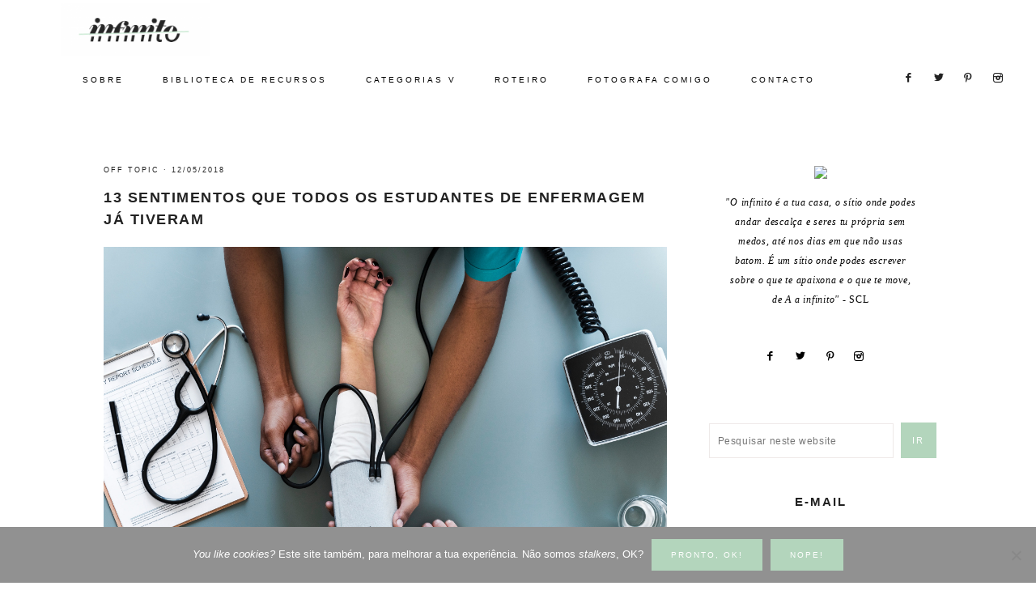

--- FILE ---
content_type: text/html; charset=UTF-8
request_url: https://infinitomaisum.com/2018/05/sentimentos-estudante-enfermagem/
body_size: 24709
content:
<!DOCTYPE html>
<html lang="pt-PT">
<head >
<meta charset="UTF-8" />
<meta name="viewport" content="width=device-width, initial-scale=1" />
<meta name='robots' content='index, follow, max-image-preview:large, max-snippet:-1, max-video-preview:-1' />
	<style>img:is([sizes="auto" i], [sizes^="auto," i]) { contain-intrinsic-size: 3000px 1500px }</style>
	
	<!-- This site is optimized with the Yoast SEO plugin v26.8 - https://yoast.com/product/yoast-seo-wordpress/ -->
	<title>13 sentimentos que todos os estudantes de enfermagem já tiveram - infinito mais um</title>
	<meta name="description" content="Uma publicação leve sobre o que passa na cabeça dos estudantes de enfermagem durante os quatro anos do curso, para celebrar o Dia Internacional do Enfermeiro." />
	<link rel="canonical" href="https://infinitomaisum.com/2018/05/sentimentos-estudante-enfermagem/" />
	<meta property="og:locale" content="pt_PT" />
	<meta property="og:type" content="article" />
	<meta property="og:title" content="13 sentimentos que todos os estudantes de enfermagem já tiveram - infinito mais um" />
	<meta property="og:description" content="Uma publicação leve sobre o que passa na cabeça dos estudantes de enfermagem durante os quatro anos do curso, para celebrar o Dia Internacional do Enfermeiro." />
	<meta property="og:url" content="https://infinitomaisum.com/2018/05/sentimentos-estudante-enfermagem/" />
	<meta property="og:site_name" content="infinito mais um" />
	<meta property="article:published_time" content="2018-05-12T15:22:58+00:00" />
	<meta property="og:image" content="https://i2.wp.com/infinitomaisum.com/wp-content/uploads/2018/05/rawpixel-577480-unsplash.jpg?fit=2500%2C1478&ssl=1" />
	<meta property="og:image:width" content="2500" />
	<meta property="og:image:height" content="1478" />
	<meta property="og:image:type" content="image/jpeg" />
	<meta name="author" content="Ana Garcês" />
	<meta name="twitter:card" content="summary_large_image" />
	<meta name="twitter:label1" content="Escrito por" />
	<meta name="twitter:data1" content="Ana Garcês" />
	<meta name="twitter:label2" content="Tempo estimado de leitura" />
	<meta name="twitter:data2" content="2 minutos" />
	<script type="application/ld+json" class="yoast-schema-graph">{"@context":"https://schema.org","@graph":[{"@type":"Article","@id":"https://infinitomaisum.com/2018/05/sentimentos-estudante-enfermagem/#article","isPartOf":{"@id":"https://infinitomaisum.com/2018/05/sentimentos-estudante-enfermagem/"},"author":{"name":"Ana Garcês","@id":"https://infinitomaisum.com/#/schema/person/c5a7af6b50933e8156ea900edf0b8f48"},"headline":"13 sentimentos que todos os estudantes de enfermagem já tiveram","datePublished":"2018-05-12T15:22:58+00:00","mainEntityOfPage":{"@id":"https://infinitomaisum.com/2018/05/sentimentos-estudante-enfermagem/"},"wordCount":479,"commentCount":1,"image":{"@id":"https://infinitomaisum.com/2018/05/sentimentos-estudante-enfermagem/#primaryimage"},"thumbnailUrl":"https://infinitomaisum.com/wp-content/uploads/2018/05/rawpixel-577480-unsplash.jpg","keywords":["12 maio","dia internacional do enfermeiro","enfermagem","enfermeira","estudante","gifs","sentimentos","universidade"],"articleSection":["off topic"],"inLanguage":"pt-PT","potentialAction":[{"@type":"CommentAction","name":"Comment","target":["https://infinitomaisum.com/2018/05/sentimentos-estudante-enfermagem/#respond"]}]},{"@type":"WebPage","@id":"https://infinitomaisum.com/2018/05/sentimentos-estudante-enfermagem/","url":"https://infinitomaisum.com/2018/05/sentimentos-estudante-enfermagem/","name":"13 sentimentos que todos os estudantes de enfermagem já tiveram - infinito mais um","isPartOf":{"@id":"https://infinitomaisum.com/#website"},"primaryImageOfPage":{"@id":"https://infinitomaisum.com/2018/05/sentimentos-estudante-enfermagem/#primaryimage"},"image":{"@id":"https://infinitomaisum.com/2018/05/sentimentos-estudante-enfermagem/#primaryimage"},"thumbnailUrl":"https://infinitomaisum.com/wp-content/uploads/2018/05/rawpixel-577480-unsplash.jpg","datePublished":"2018-05-12T15:22:58+00:00","author":{"@id":"https://infinitomaisum.com/#/schema/person/c5a7af6b50933e8156ea900edf0b8f48"},"description":"Uma publicação leve sobre o que passa na cabeça dos estudantes de enfermagem durante os quatro anos do curso, para celebrar o Dia Internacional do Enfermeiro.","breadcrumb":{"@id":"https://infinitomaisum.com/2018/05/sentimentos-estudante-enfermagem/#breadcrumb"},"inLanguage":"pt-PT","potentialAction":[{"@type":"ReadAction","target":["https://infinitomaisum.com/2018/05/sentimentos-estudante-enfermagem/"]}]},{"@type":"ImageObject","inLanguage":"pt-PT","@id":"https://infinitomaisum.com/2018/05/sentimentos-estudante-enfermagem/#primaryimage","url":"https://infinitomaisum.com/wp-content/uploads/2018/05/rawpixel-577480-unsplash.jpg","contentUrl":"https://infinitomaisum.com/wp-content/uploads/2018/05/rawpixel-577480-unsplash.jpg","width":2500,"height":1478},{"@type":"BreadcrumbList","@id":"https://infinitomaisum.com/2018/05/sentimentos-estudante-enfermagem/#breadcrumb","itemListElement":[{"@type":"ListItem","position":1,"name":"Início","item":"https://infinitomaisum.com/"},{"@type":"ListItem","position":2,"name":"13 sentimentos que todos os estudantes de enfermagem já tiveram"}]},{"@type":"WebSite","@id":"https://infinitomaisum.com/#website","url":"https://infinitomaisum.com/","name":"infinito mais um","description":"um blog leve, terra-a-terra e sem papas na língua","potentialAction":[{"@type":"SearchAction","target":{"@type":"EntryPoint","urlTemplate":"https://infinitomaisum.com/?s={search_term_string}"},"query-input":{"@type":"PropertyValueSpecification","valueRequired":true,"valueName":"search_term_string"}}],"inLanguage":"pt-PT"},{"@type":"Person","@id":"https://infinitomaisum.com/#/schema/person/c5a7af6b50933e8156ea900edf0b8f48","name":"Ana Garcês","image":{"@type":"ImageObject","inLanguage":"pt-PT","@id":"https://infinitomaisum.com/#/schema/person/image/","url":"https://secure.gravatar.com/avatar/df3629634b7ee3e4e83c08f71032f072?s=96&d=mm&r=g","contentUrl":"https://secure.gravatar.com/avatar/df3629634b7ee3e4e83c08f71032f072?s=96&d=mm&r=g","caption":"Ana Garcês"},"url":"https://infinitomaisum.com/author/infinito/"}]}</script>
	<!-- / Yoast SEO plugin. -->


<link rel='dns-prefetch' href='//secure.gravatar.com' />
<link rel='dns-prefetch' href='//stats.wp.com' />
<link rel='dns-prefetch' href='//code.ionicframework.com' />
<link rel='dns-prefetch' href='//fonts.googleapis.com' />
<link rel='dns-prefetch' href='//v0.wordpress.com' />
<link rel='dns-prefetch' href='//widgets.wp.com' />
<link rel='dns-prefetch' href='//s0.wp.com' />
<link rel='dns-prefetch' href='//0.gravatar.com' />
<link rel='dns-prefetch' href='//1.gravatar.com' />
<link rel='dns-prefetch' href='//2.gravatar.com' />
<link rel='dns-prefetch' href='//jetpack.wordpress.com' />
<link rel='dns-prefetch' href='//public-api.wordpress.com' />
<link rel='preconnect' href='//c0.wp.com' />
<link rel="alternate" type="application/rss+xml" title="infinito mais um &raquo; Feed" href="https://infinitomaisum.com/feed/" />
<link rel="alternate" type="application/rss+xml" title="infinito mais um &raquo; Feed de comentários" href="https://infinitomaisum.com/comments/feed/" />
<link rel="alternate" type="application/rss+xml" title="Feed de comentários de infinito mais um &raquo; 13 sentimentos que todos os estudantes de enfermagem já tiveram" href="https://infinitomaisum.com/2018/05/sentimentos-estudante-enfermagem/feed/" />
<script type="text/javascript">
/* <![CDATA[ */
window._wpemojiSettings = {"baseUrl":"https:\/\/s.w.org\/images\/core\/emoji\/15.0.3\/72x72\/","ext":".png","svgUrl":"https:\/\/s.w.org\/images\/core\/emoji\/15.0.3\/svg\/","svgExt":".svg","source":{"concatemoji":"https:\/\/infinitomaisum.com\/wp-includes\/js\/wp-emoji-release.min.js"}};
/*! This file is auto-generated */
!function(i,n){var o,s,e;function c(e){try{var t={supportTests:e,timestamp:(new Date).valueOf()};sessionStorage.setItem(o,JSON.stringify(t))}catch(e){}}function p(e,t,n){e.clearRect(0,0,e.canvas.width,e.canvas.height),e.fillText(t,0,0);var t=new Uint32Array(e.getImageData(0,0,e.canvas.width,e.canvas.height).data),r=(e.clearRect(0,0,e.canvas.width,e.canvas.height),e.fillText(n,0,0),new Uint32Array(e.getImageData(0,0,e.canvas.width,e.canvas.height).data));return t.every(function(e,t){return e===r[t]})}function u(e,t,n){switch(t){case"flag":return n(e,"\ud83c\udff3\ufe0f\u200d\u26a7\ufe0f","\ud83c\udff3\ufe0f\u200b\u26a7\ufe0f")?!1:!n(e,"\ud83c\uddfa\ud83c\uddf3","\ud83c\uddfa\u200b\ud83c\uddf3")&&!n(e,"\ud83c\udff4\udb40\udc67\udb40\udc62\udb40\udc65\udb40\udc6e\udb40\udc67\udb40\udc7f","\ud83c\udff4\u200b\udb40\udc67\u200b\udb40\udc62\u200b\udb40\udc65\u200b\udb40\udc6e\u200b\udb40\udc67\u200b\udb40\udc7f");case"emoji":return!n(e,"\ud83d\udc26\u200d\u2b1b","\ud83d\udc26\u200b\u2b1b")}return!1}function f(e,t,n){var r="undefined"!=typeof WorkerGlobalScope&&self instanceof WorkerGlobalScope?new OffscreenCanvas(300,150):i.createElement("canvas"),a=r.getContext("2d",{willReadFrequently:!0}),o=(a.textBaseline="top",a.font="600 32px Arial",{});return e.forEach(function(e){o[e]=t(a,e,n)}),o}function t(e){var t=i.createElement("script");t.src=e,t.defer=!0,i.head.appendChild(t)}"undefined"!=typeof Promise&&(o="wpEmojiSettingsSupports",s=["flag","emoji"],n.supports={everything:!0,everythingExceptFlag:!0},e=new Promise(function(e){i.addEventListener("DOMContentLoaded",e,{once:!0})}),new Promise(function(t){var n=function(){try{var e=JSON.parse(sessionStorage.getItem(o));if("object"==typeof e&&"number"==typeof e.timestamp&&(new Date).valueOf()<e.timestamp+604800&&"object"==typeof e.supportTests)return e.supportTests}catch(e){}return null}();if(!n){if("undefined"!=typeof Worker&&"undefined"!=typeof OffscreenCanvas&&"undefined"!=typeof URL&&URL.createObjectURL&&"undefined"!=typeof Blob)try{var e="postMessage("+f.toString()+"("+[JSON.stringify(s),u.toString(),p.toString()].join(",")+"));",r=new Blob([e],{type:"text/javascript"}),a=new Worker(URL.createObjectURL(r),{name:"wpTestEmojiSupports"});return void(a.onmessage=function(e){c(n=e.data),a.terminate(),t(n)})}catch(e){}c(n=f(s,u,p))}t(n)}).then(function(e){for(var t in e)n.supports[t]=e[t],n.supports.everything=n.supports.everything&&n.supports[t],"flag"!==t&&(n.supports.everythingExceptFlag=n.supports.everythingExceptFlag&&n.supports[t]);n.supports.everythingExceptFlag=n.supports.everythingExceptFlag&&!n.supports.flag,n.DOMReady=!1,n.readyCallback=function(){n.DOMReady=!0}}).then(function(){return e}).then(function(){var e;n.supports.everything||(n.readyCallback(),(e=n.source||{}).concatemoji?t(e.concatemoji):e.wpemoji&&e.twemoji&&(t(e.twemoji),t(e.wpemoji)))}))}((window,document),window._wpemojiSettings);
/* ]]> */
</script>
<link rel='stylesheet' id='sbi_styles-css' href='https://infinitomaisum.com/wp-content/plugins/instagram-feed/css/sbi-styles.min.css' type='text/css' media='all' />
<link rel='stylesheet' id='vivienne-css' href='https://infinitomaisum.com/wp-content/themes/vivienne-theme/style.css' type='text/css' media='all' />
<style id='vivienne-inline-css' type='text/css'>


		body,
		body.vivienne-home,
		input,
		select,
		textarea {
			color: #000000;
		}

		

		.entry-content a:not(.button):not(.more-link),
		.sharrre .share,
		.sharrre:hover .share,
		.social i {
			color: #b3d5bc;
		}

		.woocommerce ul.products li.product a {
			color: #b3d5bc !important;
		}

		

		.nav-primary a {
			color: #000000 !important;
		}

		

		.nav-primary .widget-wrap {
			background-color: #ffffff !important;
		}

		

		.nav-primary .social i {
			color: #222222;
		}

		

		.offscreen-content button,
        .offscreen-content-icon button {
			background-color: #ffffff;
		}

		

		.offscreen-content button:hover,
        .offscreen-content-icon button:hover {
			background-color: #b3d5bc !important;
		}

		

		.offscreen-content {
			background-color: #ece7e6 !important;
		}

		

		.offscreen-content .widget-title,
		.offscreen-content .enews-widget .widget-title,
		.offscreen-content .widget_nav_menu li a,
		.offscreen-content .social i,
		.offscreen-content p,
		.offscreen-content .widget {
		    color: #000000 !important;
		}

		

		button, input[type="button"],
		input[type="reset"],
		input[type="submit"],
		.button,
        .widget .button,
		a.more-link,
		.more-from-category a,
		.comment-reply a,
		.vivienne-home .enews-widget input[type="submit"],
        .vivienne-home .home-area .enews-widget input[type="submit"],
        .pricing-table a.button {
			background-color: #0a0a0a;
		}

		.woocommerce #respond input#submit, 
		.woocommerce a.button, 
		.woocommerce button.button, 
		.woocommerce input.button,
		nav.woocommerce-MyAccount-navigation li a:hover {
			background-color: #0a0a0a !important;
		}

		

		button, input[type="button"]:hover,
		.sidebar li.cat-item a:hover,
		input[type="reset"]:hover,
		input[type="submit"]:hover,
		.button:hover,
        .widget .button:hover,
		a.more-link:hover,
		.more-from-category a:hover,
		.comment-reply a:hover,
		.vivienne-home .enews-widget input[type="submit"]:hover,
		.pricing-table a.button:hover,
        .vivienne-home .home-area .enews-widget input[type="submit"]:hover,
        .sidebar li.cat-item a:hover,
        .sidebar .widget_nav_menu a:hover {
			background-color: #fff7f7;
		}

		.woocommerce #respond input#submit:hover,
		.woocommerce a.button:hover,
		.woocommerce button.button:hover,
		.woocommerce input.button:hover {
			background-color: #fff7f7 !important;
		}

		

        .vivienne-home .featuredpost .entry-title a {
            color: #000000;
        }

        

		.front-page-2 {
			background-color: #b3d5bc !important;
		}

		

		.footer-menu {
			background-color: #ffffff;
		}

		
		@media only screen and (max-width: 1000px) { .creds { background-color: #ffffff; }}

		

		.footer-menu li a,
		.creds p,
		.creds a {
			color: #000000;
		}

		

		.vivienne-insta .site-title,
		.vivienne-insta .site-title a,
		.vivienne-insta .site-description,
		.vivienne-insta .widget-title,
		.vivienne-insta p,
		.vivienne-insta div {
			color: #0a0a0a !important;
		}

		
</style>
<style id='wp-emoji-styles-inline-css' type='text/css'>

	img.wp-smiley, img.emoji {
		display: inline !important;
		border: none !important;
		box-shadow: none !important;
		height: 1em !important;
		width: 1em !important;
		margin: 0 0.07em !important;
		vertical-align: -0.1em !important;
		background: none !important;
		padding: 0 !important;
	}
</style>
<link rel='stylesheet' id='wp-block-library-css' href='https://c0.wp.com/c/6.7.4/wp-includes/css/dist/block-library/style.min.css' type='text/css' media='all' />
<link rel='stylesheet' id='mediaelement-css' href='https://c0.wp.com/c/6.7.4/wp-includes/js/mediaelement/mediaelementplayer-legacy.min.css' type='text/css' media='all' />
<link rel='stylesheet' id='wp-mediaelement-css' href='https://c0.wp.com/c/6.7.4/wp-includes/js/mediaelement/wp-mediaelement.min.css' type='text/css' media='all' />
<style id='jetpack-sharing-buttons-style-inline-css' type='text/css'>
.jetpack-sharing-buttons__services-list{display:flex;flex-direction:row;flex-wrap:wrap;gap:0;list-style-type:none;margin:5px;padding:0}.jetpack-sharing-buttons__services-list.has-small-icon-size{font-size:12px}.jetpack-sharing-buttons__services-list.has-normal-icon-size{font-size:16px}.jetpack-sharing-buttons__services-list.has-large-icon-size{font-size:24px}.jetpack-sharing-buttons__services-list.has-huge-icon-size{font-size:36px}@media print{.jetpack-sharing-buttons__services-list{display:none!important}}.editor-styles-wrapper .wp-block-jetpack-sharing-buttons{gap:0;padding-inline-start:0}ul.jetpack-sharing-buttons__services-list.has-background{padding:1.25em 2.375em}
</style>
<style id='classic-theme-styles-inline-css' type='text/css'>
/*! This file is auto-generated */
.wp-block-button__link{color:#fff;background-color:#32373c;border-radius:9999px;box-shadow:none;text-decoration:none;padding:calc(.667em + 2px) calc(1.333em + 2px);font-size:1.125em}.wp-block-file__button{background:#32373c;color:#fff;text-decoration:none}
</style>
<style id='global-styles-inline-css' type='text/css'>
:root{--wp--preset--aspect-ratio--square: 1;--wp--preset--aspect-ratio--4-3: 4/3;--wp--preset--aspect-ratio--3-4: 3/4;--wp--preset--aspect-ratio--3-2: 3/2;--wp--preset--aspect-ratio--2-3: 2/3;--wp--preset--aspect-ratio--16-9: 16/9;--wp--preset--aspect-ratio--9-16: 9/16;--wp--preset--color--black: #000000;--wp--preset--color--cyan-bluish-gray: #abb8c3;--wp--preset--color--white: #ffffff;--wp--preset--color--pale-pink: #f78da7;--wp--preset--color--vivid-red: #cf2e2e;--wp--preset--color--luminous-vivid-orange: #ff6900;--wp--preset--color--luminous-vivid-amber: #fcb900;--wp--preset--color--light-green-cyan: #7bdcb5;--wp--preset--color--vivid-green-cyan: #00d084;--wp--preset--color--pale-cyan-blue: #8ed1fc;--wp--preset--color--vivid-cyan-blue: #0693e3;--wp--preset--color--vivid-purple: #9b51e0;--wp--preset--gradient--vivid-cyan-blue-to-vivid-purple: linear-gradient(135deg,rgba(6,147,227,1) 0%,rgb(155,81,224) 100%);--wp--preset--gradient--light-green-cyan-to-vivid-green-cyan: linear-gradient(135deg,rgb(122,220,180) 0%,rgb(0,208,130) 100%);--wp--preset--gradient--luminous-vivid-amber-to-luminous-vivid-orange: linear-gradient(135deg,rgba(252,185,0,1) 0%,rgba(255,105,0,1) 100%);--wp--preset--gradient--luminous-vivid-orange-to-vivid-red: linear-gradient(135deg,rgba(255,105,0,1) 0%,rgb(207,46,46) 100%);--wp--preset--gradient--very-light-gray-to-cyan-bluish-gray: linear-gradient(135deg,rgb(238,238,238) 0%,rgb(169,184,195) 100%);--wp--preset--gradient--cool-to-warm-spectrum: linear-gradient(135deg,rgb(74,234,220) 0%,rgb(151,120,209) 20%,rgb(207,42,186) 40%,rgb(238,44,130) 60%,rgb(251,105,98) 80%,rgb(254,248,76) 100%);--wp--preset--gradient--blush-light-purple: linear-gradient(135deg,rgb(255,206,236) 0%,rgb(152,150,240) 100%);--wp--preset--gradient--blush-bordeaux: linear-gradient(135deg,rgb(254,205,165) 0%,rgb(254,45,45) 50%,rgb(107,0,62) 100%);--wp--preset--gradient--luminous-dusk: linear-gradient(135deg,rgb(255,203,112) 0%,rgb(199,81,192) 50%,rgb(65,88,208) 100%);--wp--preset--gradient--pale-ocean: linear-gradient(135deg,rgb(255,245,203) 0%,rgb(182,227,212) 50%,rgb(51,167,181) 100%);--wp--preset--gradient--electric-grass: linear-gradient(135deg,rgb(202,248,128) 0%,rgb(113,206,126) 100%);--wp--preset--gradient--midnight: linear-gradient(135deg,rgb(2,3,129) 0%,rgb(40,116,252) 100%);--wp--preset--font-size--small: 13px;--wp--preset--font-size--medium: 20px;--wp--preset--font-size--large: 36px;--wp--preset--font-size--x-large: 42px;--wp--preset--spacing--20: 0.44rem;--wp--preset--spacing--30: 0.67rem;--wp--preset--spacing--40: 1rem;--wp--preset--spacing--50: 1.5rem;--wp--preset--spacing--60: 2.25rem;--wp--preset--spacing--70: 3.38rem;--wp--preset--spacing--80: 5.06rem;--wp--preset--shadow--natural: 6px 6px 9px rgba(0, 0, 0, 0.2);--wp--preset--shadow--deep: 12px 12px 50px rgba(0, 0, 0, 0.4);--wp--preset--shadow--sharp: 6px 6px 0px rgba(0, 0, 0, 0.2);--wp--preset--shadow--outlined: 6px 6px 0px -3px rgba(255, 255, 255, 1), 6px 6px rgba(0, 0, 0, 1);--wp--preset--shadow--crisp: 6px 6px 0px rgba(0, 0, 0, 1);}:where(.is-layout-flex){gap: 0.5em;}:where(.is-layout-grid){gap: 0.5em;}body .is-layout-flex{display: flex;}.is-layout-flex{flex-wrap: wrap;align-items: center;}.is-layout-flex > :is(*, div){margin: 0;}body .is-layout-grid{display: grid;}.is-layout-grid > :is(*, div){margin: 0;}:where(.wp-block-columns.is-layout-flex){gap: 2em;}:where(.wp-block-columns.is-layout-grid){gap: 2em;}:where(.wp-block-post-template.is-layout-flex){gap: 1.25em;}:where(.wp-block-post-template.is-layout-grid){gap: 1.25em;}.has-black-color{color: var(--wp--preset--color--black) !important;}.has-cyan-bluish-gray-color{color: var(--wp--preset--color--cyan-bluish-gray) !important;}.has-white-color{color: var(--wp--preset--color--white) !important;}.has-pale-pink-color{color: var(--wp--preset--color--pale-pink) !important;}.has-vivid-red-color{color: var(--wp--preset--color--vivid-red) !important;}.has-luminous-vivid-orange-color{color: var(--wp--preset--color--luminous-vivid-orange) !important;}.has-luminous-vivid-amber-color{color: var(--wp--preset--color--luminous-vivid-amber) !important;}.has-light-green-cyan-color{color: var(--wp--preset--color--light-green-cyan) !important;}.has-vivid-green-cyan-color{color: var(--wp--preset--color--vivid-green-cyan) !important;}.has-pale-cyan-blue-color{color: var(--wp--preset--color--pale-cyan-blue) !important;}.has-vivid-cyan-blue-color{color: var(--wp--preset--color--vivid-cyan-blue) !important;}.has-vivid-purple-color{color: var(--wp--preset--color--vivid-purple) !important;}.has-black-background-color{background-color: var(--wp--preset--color--black) !important;}.has-cyan-bluish-gray-background-color{background-color: var(--wp--preset--color--cyan-bluish-gray) !important;}.has-white-background-color{background-color: var(--wp--preset--color--white) !important;}.has-pale-pink-background-color{background-color: var(--wp--preset--color--pale-pink) !important;}.has-vivid-red-background-color{background-color: var(--wp--preset--color--vivid-red) !important;}.has-luminous-vivid-orange-background-color{background-color: var(--wp--preset--color--luminous-vivid-orange) !important;}.has-luminous-vivid-amber-background-color{background-color: var(--wp--preset--color--luminous-vivid-amber) !important;}.has-light-green-cyan-background-color{background-color: var(--wp--preset--color--light-green-cyan) !important;}.has-vivid-green-cyan-background-color{background-color: var(--wp--preset--color--vivid-green-cyan) !important;}.has-pale-cyan-blue-background-color{background-color: var(--wp--preset--color--pale-cyan-blue) !important;}.has-vivid-cyan-blue-background-color{background-color: var(--wp--preset--color--vivid-cyan-blue) !important;}.has-vivid-purple-background-color{background-color: var(--wp--preset--color--vivid-purple) !important;}.has-black-border-color{border-color: var(--wp--preset--color--black) !important;}.has-cyan-bluish-gray-border-color{border-color: var(--wp--preset--color--cyan-bluish-gray) !important;}.has-white-border-color{border-color: var(--wp--preset--color--white) !important;}.has-pale-pink-border-color{border-color: var(--wp--preset--color--pale-pink) !important;}.has-vivid-red-border-color{border-color: var(--wp--preset--color--vivid-red) !important;}.has-luminous-vivid-orange-border-color{border-color: var(--wp--preset--color--luminous-vivid-orange) !important;}.has-luminous-vivid-amber-border-color{border-color: var(--wp--preset--color--luminous-vivid-amber) !important;}.has-light-green-cyan-border-color{border-color: var(--wp--preset--color--light-green-cyan) !important;}.has-vivid-green-cyan-border-color{border-color: var(--wp--preset--color--vivid-green-cyan) !important;}.has-pale-cyan-blue-border-color{border-color: var(--wp--preset--color--pale-cyan-blue) !important;}.has-vivid-cyan-blue-border-color{border-color: var(--wp--preset--color--vivid-cyan-blue) !important;}.has-vivid-purple-border-color{border-color: var(--wp--preset--color--vivid-purple) !important;}.has-vivid-cyan-blue-to-vivid-purple-gradient-background{background: var(--wp--preset--gradient--vivid-cyan-blue-to-vivid-purple) !important;}.has-light-green-cyan-to-vivid-green-cyan-gradient-background{background: var(--wp--preset--gradient--light-green-cyan-to-vivid-green-cyan) !important;}.has-luminous-vivid-amber-to-luminous-vivid-orange-gradient-background{background: var(--wp--preset--gradient--luminous-vivid-amber-to-luminous-vivid-orange) !important;}.has-luminous-vivid-orange-to-vivid-red-gradient-background{background: var(--wp--preset--gradient--luminous-vivid-orange-to-vivid-red) !important;}.has-very-light-gray-to-cyan-bluish-gray-gradient-background{background: var(--wp--preset--gradient--very-light-gray-to-cyan-bluish-gray) !important;}.has-cool-to-warm-spectrum-gradient-background{background: var(--wp--preset--gradient--cool-to-warm-spectrum) !important;}.has-blush-light-purple-gradient-background{background: var(--wp--preset--gradient--blush-light-purple) !important;}.has-blush-bordeaux-gradient-background{background: var(--wp--preset--gradient--blush-bordeaux) !important;}.has-luminous-dusk-gradient-background{background: var(--wp--preset--gradient--luminous-dusk) !important;}.has-pale-ocean-gradient-background{background: var(--wp--preset--gradient--pale-ocean) !important;}.has-electric-grass-gradient-background{background: var(--wp--preset--gradient--electric-grass) !important;}.has-midnight-gradient-background{background: var(--wp--preset--gradient--midnight) !important;}.has-small-font-size{font-size: var(--wp--preset--font-size--small) !important;}.has-medium-font-size{font-size: var(--wp--preset--font-size--medium) !important;}.has-large-font-size{font-size: var(--wp--preset--font-size--large) !important;}.has-x-large-font-size{font-size: var(--wp--preset--font-size--x-large) !important;}
:where(.wp-block-post-template.is-layout-flex){gap: 1.25em;}:where(.wp-block-post-template.is-layout-grid){gap: 1.25em;}
:where(.wp-block-columns.is-layout-flex){gap: 2em;}:where(.wp-block-columns.is-layout-grid){gap: 2em;}
:root :where(.wp-block-pullquote){font-size: 1.5em;line-height: 1.6;}
</style>
<link rel='stylesheet' id='cookie-notice-front-css' href='https://infinitomaisum.com/wp-content/plugins/cookie-notice/css/front.min.css' type='text/css' media='all' />
<link rel='stylesheet' id='wc-shortcodes-style-css' href='https://infinitomaisum.com/wp-content/plugins/wc-shortcodes/public/assets/css/style.css' type='text/css' media='all' />
<link rel='stylesheet' id='dashicons-css' href='https://c0.wp.com/c/6.7.4/wp-includes/css/dashicons.min.css' type='text/css' media='all' />
<link rel='stylesheet' id='ionicons-css' href='//code.ionicframework.com/ionicons/2.0.1/css/ionicons.min.css' type='text/css' media='all' />
<link rel='stylesheet' id='vivienne-google-fonts-css' href='//fonts.googleapis.com/css' type='text/css' media='all' />
<link rel='stylesheet' id='jetpack_likes-css' href='https://c0.wp.com/p/jetpack/15.4/modules/likes/style.css' type='text/css' media='all' />
<link rel='stylesheet' id='wordpresscanvas-font-awesome-css' href='https://infinitomaisum.com/wp-content/plugins/wc-shortcodes/public/assets/css/font-awesome.min.css' type='text/css' media='all' />
<link rel='stylesheet' id='sharedaddy-css' href='https://c0.wp.com/p/jetpack/15.4/modules/sharedaddy/sharing.css' type='text/css' media='all' />
<link rel='stylesheet' id='social-logos-css' href='https://c0.wp.com/p/jetpack/15.4/_inc/social-logos/social-logos.min.css' type='text/css' media='all' />
<script type="text/javascript" id="cookie-notice-front-js-before">
/* <![CDATA[ */
var cnArgs = {"ajaxUrl":"https:\/\/infinitomaisum.com\/wp-admin\/admin-ajax.php","nonce":"8e8f93acdf","hideEffect":"fade","position":"bottom","onScroll":false,"onScrollOffset":100,"onClick":false,"cookieName":"cookie_notice_accepted","cookieTime":2147483647,"cookieTimeRejected":2592000,"globalCookie":false,"redirection":false,"cache":false,"revokeCookies":false,"revokeCookiesOpt":"automatic"};
/* ]]> */
</script>
<script type="text/javascript" src="https://infinitomaisum.com/wp-content/plugins/cookie-notice/js/front.min.js" id="cookie-notice-front-js"></script>
<script type="text/javascript" src="https://c0.wp.com/c/6.7.4/wp-includes/js/jquery/jquery.min.js" id="jquery-core-js"></script>
<script type="text/javascript" src="https://c0.wp.com/c/6.7.4/wp-includes/js/jquery/jquery-migrate.min.js" id="jquery-migrate-js"></script>
<script type="text/javascript" src="https://infinitomaisum.com/wp-content/themes/vivienne-theme/js/global.js" id="vivienne-global-js"></script>
<link rel="https://api.w.org/" href="https://infinitomaisum.com/wp-json/" /><link rel="alternate" title="JSON" type="application/json" href="https://infinitomaisum.com/wp-json/wp/v2/posts/6678" /><link rel="EditURI" type="application/rsd+xml" title="RSD" href="https://infinitomaisum.com/xmlrpc.php?rsd" />
<meta name="generator" content="WordPress 6.7.4" />
<link rel='shortlink' href='https://wp.me/p9DgTj-1JI' />
<link rel="alternate" title="oEmbed (JSON)" type="application/json+oembed" href="https://infinitomaisum.com/wp-json/oembed/1.0/embed?url=https%3A%2F%2Finfinitomaisum.com%2F2018%2F05%2Fsentimentos-estudante-enfermagem%2F" />
<link rel="alternate" title="oEmbed (XML)" type="text/xml+oembed" href="https://infinitomaisum.com/wp-json/oembed/1.0/embed?url=https%3A%2F%2Finfinitomaisum.com%2F2018%2F05%2Fsentimentos-estudante-enfermagem%2F&#038;format=xml" />
	<style>img#wpstats{display:none}</style>
		<style type="text/css">.site-title a { background: url(https://infinitomaisum.com/wp-content/uploads/2018/01/cropped-INF-2.png) no-repeat !important; }</style>
<meta name="generator" content="Elementor 3.34.4; features: additional_custom_breakpoints; settings: css_print_method-external, google_font-enabled, font_display-auto">
			<style>
				.e-con.e-parent:nth-of-type(n+4):not(.e-lazyloaded):not(.e-no-lazyload),
				.e-con.e-parent:nth-of-type(n+4):not(.e-lazyloaded):not(.e-no-lazyload) * {
					background-image: none !important;
				}
				@media screen and (max-height: 1024px) {
					.e-con.e-parent:nth-of-type(n+3):not(.e-lazyloaded):not(.e-no-lazyload),
					.e-con.e-parent:nth-of-type(n+3):not(.e-lazyloaded):not(.e-no-lazyload) * {
						background-image: none !important;
					}
				}
				@media screen and (max-height: 640px) {
					.e-con.e-parent:nth-of-type(n+2):not(.e-lazyloaded):not(.e-no-lazyload),
					.e-con.e-parent:nth-of-type(n+2):not(.e-lazyloaded):not(.e-no-lazyload) * {
						background-image: none !important;
					}
				}
			</style>
			<link rel="icon" href="https://infinitomaisum.com/wp-content/uploads/2018/02/cropped-Untitled-3-5-32x32.png" sizes="32x32" />
<link rel="icon" href="https://infinitomaisum.com/wp-content/uploads/2018/02/cropped-Untitled-3-5-192x192.png" sizes="192x192" />
<link rel="apple-touch-icon" href="https://infinitomaisum.com/wp-content/uploads/2018/02/cropped-Untitled-3-5-180x180.png" />
<meta name="msapplication-TileImage" content="https://infinitomaisum.com/wp-content/uploads/2018/02/cropped-Untitled-3-5-270x270.png" />
		<style type="text/css" id="wp-custom-css">
			.vivienne-home .front-page-1 .featuredpost .entry-title {
    font-size: 15px;
    max-width: 85%;
    margin-left: auto;
    margin-right: auto;
    min-height: 11rem;
    text-align: center;
    text-transform: uppercase;
    font-weight: 700;
}

.entry-title {
    font-size: 18px;
}

h2 {
    font-family: "Nunito", arial, sans-serif;
    text-transform: uppercase;
    font-weight: 700;
}

#about {
    margin: 8px auto 0;
    font: 12px Nunito, sans-serif;
    width: 100%;
    line-height: 2.4rem;
}

.sidebar .widget-title {
    text-align: center;
    font: 14px Nunito, sans-serif;
    text-transform: uppercase;
    letter-spacing: 2px;
    font-weight: 700;
}

.sidebar .widget-title:after {
    content: "";
    display: block;
    margin: 0 auto;
    border-bottom: 0px solid black;
    width: 60px;
    padding-top: 18px;
    margin-bottom: 24px;
}

.site-header {
    background-color: #fff;
    border-bottom: 1px solid transparent;
    position: fixed;
    top: 0;
    width: 100%;
    z-index: 9999;
    padding: 8px 40px 0;
}

ol, ul {
    margin: 0;
    padding: 0;
    color: #222;
    font-family: 'Nunino',sans-serif;
    font-weight: 700;
    /* font-size: 53px; */
}

a.more-link {
    display: table;
    color: #fff;
    background: #b3d5bc;
    padding: 14px 22px;
    font: 10px Nunino, sans-serif;
    text-transform: uppercase;
    letter-spacing: 2px;
}

a.more-link:hover {
    background: #ccc;
    color: #fff;
}

.flexible-widgets.widget-thirds .widget {
    /* width: 33.33%; */
}

.flexible-widgets.widget-halves .widget {
    /* width: 50%; */
}

button, input[type="button"], input[type="reset"], input[type="submit"], .button, .widget .button, a.more-link, .more-from-category a, .comment-reply a, .vivienne-home .enews-widget input[type="submit"], .vivienne-home .home-area .enews-widget input[type="submit"], .pricing-table a.button {
    background-color: #b3d5bc;
}

.entry-content a:not(.button):not(.more-link), .sharrre .share, .sharrre:hover .share, .social i {
    color: #000;
}

.site-header {
    background-color: #fff;
    border-bottom: 1px solid transparent;
    position: fixed;
    top: 0;
    width: 100%;
    z-index: 9999;
    padding: 8px 40px 0;
    box-shadow: 0 0px 0px rgba(214, 214, 214, 0.25);
}

.entry-content a:not(.button):not(.more-link), .sharrre .share, .sharrre:hover .share, .social i {
    color: #b3d5bc;
}

h1 {
    font-family: "Nunito", arial, sans-serif;
    text-transform: uppercase;
    font-weight: bold;
    font-size: 18px;
}

.entry-header p.entry-meta {
    letter-spacing: 2px;
    margin-bottom: 16px;
    font: 9px Montserrat, sans-serif;
}

h6 {
    font-family: "Nunito", arial, sans-serif;
    font-size: 10px;
}

h2 {
    font-family: "Nunito", arial, sans-serif;
    text-transform: uppercase;
    font-weight: 700;
    font-size: 25px;
}


h3 {
    font-size: 23px;
    font-family: 'Nunito', sans-serif;
    font-weight: normal;
    letter-spacing: 1.5px;
    line-height: 1.5;
    margin: 0 0 20px;
    color: #222;
}

h4 {
    font-size: 21px;
    font-family: 'Nunito', sans-serif;
    font-weight: normal;
    letter-spacing: 1.5px;
    line-height: 1.5;
    margin: 0 0 20px;
    color: #222;
}

.vivienne-home .enews-widget input[type="submit"], .vivienne-home .home-area .enews-widget input[type="submit"] {
    background-color: #000;
}

.social i {
    color: #000;
}

ol {
    margin: 0;
    padding: 0;
    color: #222;
    font-family: 'Nunino',sans-serif;
}

.creds p {
    margin: 0 auto;
    padding-bottom: 20px;
    font-family: 'Nunito', sans-serif;
}

#about {
    margin: 8px auto 0;
    font: 12px Nunito, serif;
    width: 85%;
    line-height: 2.4rem;
}

ol {
    margin: 0;
    padding: 0;
    color: #222;
    font-family: 'Nunino',sans-serif;
    font-weight: normal;
}

.creds p {
    margin: 0 auto;
    padding-bottom: 20px;
    font-family: 'Nunito', sans-serif;
    display: none;
}

ol, ul {
    margin: 0;
    padding: 0;
    color: #222;
    font-family: 'Poppins',sans-serif;
    font-weight: 400;
}

.post.has-post-thumbnail p, .home .post p, .blog post p {
    text-align: justify;
}

body {
    background-color: #fff;
    color: #444;
    font: normal 12px Poppins, sans-serif;
    letter-spacing: .75px;
    line-height: 2.5rem;
    -webkit-font-smoothing: subpixel-antialiased;
}


.vivienne-home .front-page-1 .featuredpost .entry-title {
    font-size: 15px;
    max-width: 86%;
    margin-left: auto;
    margin-right: auto;
    min-height: 11rem;
    text-align: center;
    text-transform: uppercase;
    font-weight: 700;
    font-family: 'Futura', sans-serif;
}

.entry-header p.entry-meta {
    letter-spacing: 2px;
    margin-bottom: 16px;
    font: lighter 9px Montserrat, sans-serif;
}

#about {
    margin: 8px auto 0;
    font: 12px Poppins, serif;
    width: 85%;
    line-height: 2.4rem;
}

.sidebar .widget-title {
    text-align: center;
    font: 15px Futura, sans-serif;
    text-transform: uppercase;
    letter-spacing: 2px;
    font-weight: 700;
}

h1 {
    font-family: "Futura", arial, sans-serif;
    text-transform: uppercase;
    font-weight: bold;
    font-size: 20px;
}

h2 {
    font-family: "Futura", arial, sans-serif;
    text-transform: uppercase;
    font-weight: 700;
    font-size: 16px;
}

h3 {
    font-size: 18px;
    font-family: 'Poppins', sans-serif;
    font-weight: normal;
    letter-spacing: 1.5px;
    line-height: 1.5;
    margin: 0 0 20px;
    color: #222;
}

h4 {
    font-size: 16px;
    font-family: 'Poppins', sans-serif;
    font-weight: normal;
    letter-spacing: 1.5px;
    line-height: 1.5;
    margin: 0 0 20px;
    color: #222;
    text-transform: uppercase;
    font-weight: 600;
}

h6 {
    font-family: "Poppins", arial, sans-serif;
    font-size: 10px;
}

.vivienne-home .home-area .enews .widget-title {
    float: left;
    font-size: 15px;
    text-transform: uppercase;
    width: 33%;
    letter-spacing: 2.5px;
    text-align: right;
    margin: 17px 30px 0 0;
    font: normal 14px Poppins, sans-serif;
    -webkit-font-smoothing: subpixel-antialiased;
    font-weight: bold;
}

input, select, textarea {
    background-color: #fff;
    border: 1px solid #eee9e8;
    border-radius: 0;
    box-shadow: none;
    color: #222;
    font-size: 12px;
    font-weight: 400;
    letter-spacing: .05em;
    padding: 14px;
    width: 100%;
}

h5 {
    font-family: 'Argent CF', serif;
    font-weight: 200;
    letter-spacing: 1.5px;
    line-height: 1.5;
    margin: 0 0 20px;
    color: #222;
    -webkit-font-smoothing: antialiased;
}

body {
    background-color: #fff;
    color: #000;
    font: normal 12px Poppins, sans-serif;
    letter-spacing: .75px;
    line-height: 2.5rem;
    -webkit-font-smoothing: subpixel-antialiased;
    font-weight: 400px;
    text-align: justify;
}

.wc-shortcodes-highlight-yellow, .wc-shortcodes-highlight-yellow a {
    background-color: #b3d5bc;
    color: #fff;
}

.wc-shortcodes-pricing .wc-shortcodes-pricing-header {
    background: #b3d5bc;
    color: #ffffff;
    text-align: center;
    padding: 20px 0;
    border: 1px solid #b3d5bc;
}

.wc-shortcodes-pricing.wc-shortcodes-pricing-type-secondary .wc-shortcodes-pricing-header {
    background: #b3d5bc;
    color: #ffffff;
    border: 1px solid #b3d5bc;
}

.wc-shortcodes-pricing.wc-shortcodes-pricing-type-secondary .wc-shortcodes-pricing-cost {
    border-top: 0px solid #000000;
}

.wc-shortcodes-pricing .wc-shortcodes-pricing-cost {
    font-size: 170%;
    padding-top: 20px;
    border-top: 0px solid #357ebd;
}

blockquote {
    margin: 30px 0px;
    font: italic 18px Cardo, serif;
    line-height: 3.25rem;
    background: #f8f8f7;
    padding: 30px;
    color: #222;
}

.creds {
    margin-bottom: -25px;
    margin-top: -42px;
    text-transform: uppercase;
    font: lighter 10px Montserrat, sans-serif;
    letter-spacing: 2px;
    color: #222;
    text-align: right;
    padding-right: 60px;
    display: none;
	
.widefat th.sortable {
    padding: 0;
    width: 185px;
}

.widefat th,  {
    text-align: left;
    line-height: 1.3em;
}		</style>
		</head>
<body class="post-template-default single single-post postid-6678 single-format-standard cookies-not-set wc-shortcodes-font-awesome-enabled custom-header header-image header-full-width content-sidebar genesis-breadcrumbs-hidden genesis-footer-widgets-hidden elementor-default elementor-kit-7534"><header class="site-header"><div class="wrap"><div class="title-area"><p class="site-title"><a href="https://infinitomaisum.com/">infinito mais um</a></p><p class="site-description">um blog leve, terra-a-terra e sem papas na língua</p></div><nav class="nav-primary" aria-label="Main"><div class="wrap"><ul id="menu-top" class="menu genesis-nav-menu menu-primary"><li id="menu-item-6871" class="menu-item menu-item-type-post_type menu-item-object-page menu-item-6871"><a href="https://infinitomaisum.com/sobre/"><span >SOBRE</span></a></li>
<li id="menu-item-7543" class="menu-item menu-item-type-post_type menu-item-object-page menu-item-7543"><a href="https://infinitomaisum.com/recursos/"><span >BIBLIOTECA DE RECURSOS</span></a></li>
<li id="menu-item-6873" class="menu-item menu-item-type-custom menu-item-object-custom menu-item-has-children menu-item-6873"><a href="#"><span >CATEGORIAS v</span></a>
<ul class="sub-menu">
	<li id="menu-item-7469" class="menu-item menu-item-type-taxonomy menu-item-object-category menu-item-7469"><a href="https://infinitomaisum.com/category/beleza/"><span >beleza</span></a></li>
	<li id="menu-item-7472" class="menu-item menu-item-type-taxonomy menu-item-object-category menu-item-7472"><a href="https://infinitomaisum.com/category/tech/"><span >tech</span></a></li>
	<li id="menu-item-7481" class="menu-item menu-item-type-taxonomy menu-item-object-category menu-item-7481"><a href="https://infinitomaisum.com/category/filmes-series/"><span >filmes e séries</span></a></li>
	<li id="menu-item-7473" class="menu-item menu-item-type-taxonomy menu-item-object-category menu-item-7473"><a href="https://infinitomaisum.com/category/fotografia/"><span >fotografia</span></a></li>
	<li id="menu-item-7474" class="menu-item menu-item-type-taxonomy menu-item-object-category menu-item-7474"><a href="https://infinitomaisum.com/category/livros/"><span >livros</span></a></li>
	<li id="menu-item-7475" class="menu-item menu-item-type-taxonomy menu-item-object-category menu-item-7475"><a href="https://infinitomaisum.com/category/blog/"><span >blog</span></a></li>
	<li id="menu-item-7476" class="menu-item menu-item-type-taxonomy menu-item-object-category menu-item-7476"><a href="https://infinitomaisum.com/category/lifestyle/"><span >lifestyle</span></a></li>
	<li id="menu-item-7477" class="menu-item menu-item-type-taxonomy menu-item-object-category menu-item-7477"><a href="https://infinitomaisum.com/category/pessoal/"><span >pessoal</span></a></li>
	<li id="menu-item-7478" class="menu-item menu-item-type-taxonomy menu-item-object-category menu-item-7478"><a href="https://infinitomaisum.com/category/wishlist/"><span >wishlist</span></a></li>
	<li id="menu-item-7479" class="menu-item menu-item-type-taxonomy menu-item-object-category current-post-ancestor current-menu-parent current-post-parent menu-item-7479"><a href="https://infinitomaisum.com/category/off-topic/"><span >off topic</span></a></li>
	<li id="menu-item-7480" class="menu-item menu-item-type-taxonomy menu-item-object-category menu-item-7480"><a href="https://infinitomaisum.com/category/nurse-life/"><span >nurse life</span></a></li>
</ul>
</li>
<li id="menu-item-6937" class="menu-item menu-item-type-post_type menu-item-object-page menu-item-6937"><a href="https://infinitomaisum.com/viajar/"><span >ROTEIRO</span></a></li>
<li id="menu-item-6874" class="menu-item menu-item-type-post_type menu-item-object-page menu-item-6874"><a href="https://infinitomaisum.com/fotografa-comigo/"><span >FOTOGRAFA COMIGO</span></a></li>
<li id="menu-item-6875" class="menu-item menu-item-type-post_type menu-item-object-page menu-item-6875"><a href="https://infinitomaisum.com/contacto/"><span >CONTACTO</span></a></li>
<aside class="widget-area"><section id="custom_html-10" class="widget_text widget widget_custom_html"><div class="widget_text widget-wrap"><div class="textwidget custom-html-widget"><div align="center">

<a href="https://www.facebook.com/infinitomaisum" title="Facebook" target="_blank">
<span class="social"><i class="icon-facebook"></i></span></a>

<a href="https://twitter.com/infinitomaisum" title="Twitter" target="_blank">
<span class="social"><i class="icon-twitter"></i></span></a>

<a href="https://www.pinterest.pt/infinitomaisum/" title="Pinterest" target="_blank">
<span class="social"><i class="icon-pinterest"></i></span></a>

<a href="http://instagram.com/agarces" title="Instagram" target="_blank">
<span class="social"><i class="icon-instagram"></i></span></a></div></div></div></section>
</aside></ul></div></nav><div class="offscreen-content-icon"><button class="offscreen-content-toggle"><i class="icon ion-navicon"></i> <span class="screen-reader-text">Show Offscreen Content</span></button></div><div class="offscreen-content"><div class="offscreen-container"><div class="widget-area"><button class="offscreen-content-toggle"><i class="icon ion-ios-close-empty"></i> <span class="screen-reader-text">Hide Offscreen Content</span></button><div class="wrap"><section id="nav_menu-3" class="widget widget_nav_menu"><div class="widget-wrap"><h4 class="widget-title widgettitle">explore</h4>
<div class="menu-offscreen-container"><ul id="menu-offscreen" class="menu"><li id="menu-item-4850" class="menu-item menu-item-type-post_type menu-item-object-page menu-item-4850"><a href="https://infinitomaisum.com/sobre/">SOBRE</a></li>
<li id="menu-item-4852" class="menu-item menu-item-type-post_type menu-item-object-page menu-item-4852"><a href="https://infinitomaisum.com/contacto/">CONTACTO</a></li>
<li id="menu-item-4851" class="menu-item menu-item-type-post_type menu-item-object-page menu-item-4851"><a href="https://infinitomaisum.com/fotografa-comigo/">FOTOGRAFA COMIGO</a></li>
<li id="menu-item-6157" class="menu-item menu-item-type-post_type menu-item-object-page menu-item-6157"><a href="https://infinitomaisum.com/blogroll/">BLOGROLL</a></li>
<li id="menu-item-4854" class="menu-item menu-item-type-post_type menu-item-object-page menu-item-4854"><a href="https://infinitomaisum.com/disclaimer/">DISCLAIMER</a></li>
<li id="menu-item-4853" class="menu-item menu-item-type-post_type menu-item-object-page menu-item-4853"><a href="https://infinitomaisum.com/faq/">FAQ</a></li>
</ul></div></div></section>
<section id="custom_html-6" class="widget_text widget widget_custom_html"><div class="widget_text widget-wrap"><div class="textwidget custom-html-widget"><div align="center">

<a href="https://www.facebook.com/infinitomaisum" title="Facebook" target="_blank">
<span class="social"><i class="icon-facebook"></i></span></a>

<a href="https://twitter.com/infinitomaisum" title="Twitter" target="_blank">
<span class="social"><i class="icon-twitter"></i></span></a>

<a href="https://www.pinterest.pt/infinitomaisum/" title="Pinterest" target="_blank">
<span class="social"><i class="icon-pinterest"></i></span></a>

<a href="http://instagram.com/agarces" title="Instagram" target="_blank">
<span class="social"><i class="icon-instagram"></i></span></a>

</div></div></div></section>
</div></div></div></div></div></header><div class="site-container"><div class="site-inner"><div class="content-sidebar-wrap"><main class="content"><article class="post-6678 post type-post status-publish format-standard has-post-thumbnail category-off-topic tag-12-maio tag-dia-internacional-do-enfermeiro tag-enfermagem tag-enfermeira tag-estudante tag-gifs tag-sentimentos tag-universidade entry" aria-label="13 sentimentos que todos os estudantes de enfermagem já tiveram"><header class="entry-header"><p class="entry-meta"><span class="entry-categories"><a href="https://infinitomaisum.com/category/off-topic/" rel="category tag">off topic</a></span> &middot; <time class="entry-time">12/05/2018</time></p><h1 class="entry-title">13 sentimentos que todos os estudantes de enfermagem já tiveram</h1>
</header><div class="entry-content"><p><img fetchpriority="high" decoding="async" data-attachment-id="6685" data-permalink="https://infinitomaisum.com/2018/05/sentimentos-estudante-enfermagem/rawpixel-577480-unsplash/" data-orig-file="https://infinitomaisum.com/wp-content/uploads/2018/05/rawpixel-577480-unsplash.jpg" data-orig-size="2500,1478" data-comments-opened="1" data-image-meta="{&quot;aperture&quot;:&quot;0&quot;,&quot;credit&quot;:&quot;&quot;,&quot;camera&quot;:&quot;&quot;,&quot;caption&quot;:&quot;&quot;,&quot;created_timestamp&quot;:&quot;0&quot;,&quot;copyright&quot;:&quot;&quot;,&quot;focal_length&quot;:&quot;0&quot;,&quot;iso&quot;:&quot;0&quot;,&quot;shutter_speed&quot;:&quot;0&quot;,&quot;title&quot;:&quot;&quot;,&quot;orientation&quot;:&quot;0&quot;}" data-image-title="rawpixel-577480-unsplash" data-image-description="" data-image-caption="" data-medium-file="https://infinitomaisum.com/wp-content/uploads/2018/05/rawpixel-577480-unsplash-300x177.jpg" data-large-file="https://infinitomaisum.com/wp-content/uploads/2018/05/rawpixel-577480-unsplash-1024x605.jpg" class="aligncenter size-full wp-image-6685" src="https://infinitomaisum.com/wp-content/uploads/2018/05/rawpixel-577480-unsplash.jpg" alt="" width="2500" height="1478" srcset="https://infinitomaisum.com/wp-content/uploads/2018/05/rawpixel-577480-unsplash.jpg 2500w, https://infinitomaisum.com/wp-content/uploads/2018/05/rawpixel-577480-unsplash-300x177.jpg 300w, https://infinitomaisum.com/wp-content/uploads/2018/05/rawpixel-577480-unsplash-768x454.jpg 768w, https://infinitomaisum.com/wp-content/uploads/2018/05/rawpixel-577480-unsplash-1024x605.jpg 1024w, https://infinitomaisum.com/wp-content/uploads/2018/05/rawpixel-577480-unsplash-750x443.jpg 750w" sizes="(max-width: 2500px) 100vw, 2500px" /></p>
<p>Doze de Maio assinala o <strong>Dia Internacional do Enfermeiro</strong> e, como tal, decidi trazer mais uma publicação sobre esta temática aqui ao burgo.</p>
<p>Qualquer pessoa que já estudou Enfermagem (ou está a estudar) sabe que é uma imensa montanha-russa de emoções às vezes (<em>todas as vezes, se formos sinceros!</em>) por isso aqui ficam os dezasseis sentimentos mais comuns que todo o estudante de Enfermagem tem&#8230;<span id="more-6678"></span></p>
<h4>1. Quando me disseram que a escola de Enfermagem seria difícil&#8230;</h4>
<p><img decoding="async" class=" aligncenter" src="https://media.giphy.com/media/3o7bu0djfS68A8ggSI/giphy.gif" width="805" height="453" /></p>
<p>&#8230; e eu não acreditei.</p>
<h4>2. Quando acabei a primeira semana de aulas a sério e me apercebi que essas pessoas tinham razão</h4>
<p><img decoding="async" class="aligncenter" src="https://media.giphy.com/media/u1edH5vUfg8xO/giphy.gif" width="814" height="407" /></p>
<p>E que agora já era tarde de mais para voltar atrás.</p>
<h4>3. Quando uma resposta numa frequência tem mais do que uma opção certa.</h4>
<p><img loading="lazy" decoding="async" class=" aligncenter" src="https://media.giphy.com/media/3o7btT1T9qpQZWhNlK/giphy.gif" width="799" height="461" /></p>
<p>Como assim? Ninguém nos disse que era possível! E ainda por cima era a descontar. <em>Oh noes</em>.</p>
<h4>4. Quando fazemos uma frequência, QUALQUER frequência</h4>
<p><img loading="lazy" decoding="async" class=" aligncenter" src="https://media.giphy.com/media/vSezC4HeQUUrm/giphy.gif" width="810" height="394" /></p>
<p>E estudámos durante duas semanas mas ainda assim sentimos que não passamos de uma ameba.</p>
<h4>5. Quando alguém acerta à primeira a resposta feita na sala de aula&#8230;</h4>
<p><img loading="lazy" decoding="async" class=" aligncenter" src="https://media.giphy.com/media/GStLeae4F7VIs/giphy.gif" width="781" height="421" /></p>
<p>&#8230; e é aplaudido de pé (mentalmente) por ter conseguido passar essa prova de fogo &#8211; e porque temos um bocadinho de inveja.</p>
<h4>6. Quando o professor nos manda fazer mais um plano de cuidados</h4>
<p><img loading="lazy" decoding="async" class=" aligncenter" src="https://media.giphy.com/media/3o7aCZLgkdcsVUEbUA/giphy.gif" width="781" height="439" /></p>
<p>Depois de já termos feito vinte. E mais três estudos de caso. E trinta reflexões semanais.</p>
<h4>7. Quando tentas processar toda a informação que te dão nas aulas</h4>
<p><img loading="lazy" decoding="async" class=" aligncenter" src="https://media.giphy.com/media/xUA7b1XxX2owHd3Vw4/giphy.gif" width="793" height="469" /></p>
<p>E dás por ti a querer ser o <em>Doraemon</em> para teres acesso àquele pão que se metia em cima dos apontamentos, era transferido e comido e ficávamos a saber tudo &#8211; <em>true story</em>.</p>
<h4>8. Quando finalmente entendes tudo aquilo que o professor está a dizer e a querer ensinar</h4>
<p><img loading="lazy" decoding="async" class=" aligncenter" src="https://media.giphy.com/media/YKSE0AY1lqG88/giphy.gif" width="815" height="582" /></p>
<p>E tem sentes uma pessoa crescida, capaz das tuas capacidades e pronta para ir arrasar para os serviços.</p>
<h4>9. Quando olhas para a primeira pergunta da frequência e não a sabes responder.</h4>
<p><img loading="lazy" decoding="async" class=" aligncenter" src="https://media.giphy.com/media/3o7bu481uk3NGIRvkk/giphy.gif" width="817" height="454" /></p>
<p>Depois ponderas se deves responder à Totoloto ou rezar a todos os santos para te darem uma luz &#8211; porque nunca é bom sinal não saber a primeira resposta certa.</p>
<h4>10. Quando descobri pela primeira vez que a resposta certa nem sempre é a resposta correcta</h4>
<p><img loading="lazy" decoding="async" class=" aligncenter" src="https://media.giphy.com/media/p3RAfTA6Jxq4o/giphy.gif" width="806" height="451" /></p>
<p>E acabas por ficar um pouco confusa até entenderes a semântica da coisa.</p>
<h4>11. Quando o tempo no Moodle está quase a acabar e tu tens de entregar a frequência</h4>
<p><img loading="lazy" decoding="async" class=" aligncenter" src="https://media.giphy.com/media/fml0xetKPK1Ec/giphy.gif" width="806" height="456" /></p>
<p>Mas ainda te falta responder 37 perguntas de 52.</p>
<h4>12. Quando recebes aquela frequência de <em>mais que 9,5 é vitória</em></h4>
<p><img loading="lazy" decoding="async" class="aligncenter" src="https://media.giphy.com/media/26zz06XVTSfdh2jeM/giphy.gif" width="818" height="457" /></p>
<p>E acabas a tirar uma nota incrível!</p>
<h4>13. Quando vais para estágio e te apercebes que a teoria é muito diferente da prática</h4>
<p><img loading="lazy" decoding="async" class="aligncenter" src="https://media.giphy.com/media/h4Z6RfuQycdiM/giphy.gif" width="812" height="456" /></p>
<p>E voltas à estaca zero porque sentes que não sabes nada e que a verdadeira aprendizagem vai começar agora.</p>
<p>&nbsp;</p>
<p>&nbsp;</p>
<p>&nbsp;</p>
<div class="sharedaddy sd-sharing-enabled"><div class="robots-nocontent sd-block sd-social sd-social-icon sd-sharing"><h3 class="sd-title">SHARING IS CARING:</h3><div class="sd-content"><ul><li class="share-twitter"><a rel="nofollow noopener noreferrer"
				data-shared="sharing-twitter-6678"
				class="share-twitter sd-button share-icon no-text"
				href="https://infinitomaisum.com/2018/05/sentimentos-estudante-enfermagem/?share=twitter"
				target="_blank"
				aria-labelledby="sharing-twitter-6678"
				>
				<span id="sharing-twitter-6678" hidden>Click to share on X (Opens in new window)</span>
				<span>X</span>
			</a></li><li class="share-facebook"><a rel="nofollow noopener noreferrer"
				data-shared="sharing-facebook-6678"
				class="share-facebook sd-button share-icon no-text"
				href="https://infinitomaisum.com/2018/05/sentimentos-estudante-enfermagem/?share=facebook"
				target="_blank"
				aria-labelledby="sharing-facebook-6678"
				>
				<span id="sharing-facebook-6678" hidden>Click to share on Facebook (Opens in new window)</span>
				<span>Facebook</span>
			</a></li><li class="share-pinterest"><a rel="nofollow noopener noreferrer"
				data-shared="sharing-pinterest-6678"
				class="share-pinterest sd-button share-icon no-text"
				href="https://infinitomaisum.com/2018/05/sentimentos-estudante-enfermagem/?share=pinterest"
				target="_blank"
				aria-labelledby="sharing-pinterest-6678"
				>
				<span id="sharing-pinterest-6678" hidden>Click to share on Pinterest (Opens in new window)</span>
				<span>Pinterest</span>
			</a></li><li class="share-linkedin"><a rel="nofollow noopener noreferrer"
				data-shared="sharing-linkedin-6678"
				class="share-linkedin sd-button share-icon no-text"
				href="https://infinitomaisum.com/2018/05/sentimentos-estudante-enfermagem/?share=linkedin"
				target="_blank"
				aria-labelledby="sharing-linkedin-6678"
				>
				<span id="sharing-linkedin-6678" hidden>Click to share on LinkedIn (Opens in new window)</span>
				<span>LinkedIn</span>
			</a></li><li class="share-end"></li></ul></div></div></div></div><footer class="entry-footer"><p class="entry-meta"><span class="entry-categories">Publicado em: <a href="https://infinitomaisum.com/category/off-topic/" rel="category tag">off topic</a></span></p></footer></article><div class="entry-comments" id="comments"><h3>Comentários</h3><ol class="comment-list">
	<li class="comment even thread-even depth-1" id="comment-17152">
	<article id="article-comment-17152">

		
		<header class="comment-header">
			<p class="comment-author">
				<img alt='' src='https://secure.gravatar.com/avatar/bfe01a41ae89b3992ca474d4d2726523?s=120&#038;d=mm&#038;r=g' srcset='https://secure.gravatar.com/avatar/bfe01a41ae89b3992ca474d4d2726523?s=240&#038;d=mm&#038;r=g 2x' class='avatar avatar-120 photo' height='120' width='120' decoding='async'/><span class="comment-author-name"><a href="http://opiniaomaldada.blogspot.com" class="comment-author-link" rel="external nofollow">Alexandra Cardoso</a></span> <span class="says">diz</span>			</p>

			<p class="comment-meta"><time class="comment-time"><a class="comment-time-link" href="https://infinitomaisum.com/2018/05/sentimentos-estudante-enfermagem/#comment-17152">01/06/2018 em 16:37</a></time></p>		</header>

		<div class="comment-content">
			
			<p>Eu não tirei enfermagem mas acho que muito bom aluno conhece esses sentimentos de trás para a frente. 😛<br />
Sorrisos,<br />
Alexandra<br />
<a href="http://opiniaomaldada.blogspot.com" rel="nofollow ugc">http://opiniaomaldada.blogspot.com</a></p>
		</div>

		<div class="comment-reply"><a rel="nofollow" class="comment-reply-link" href="#comment-17152" data-commentid="17152" data-postid="6678" data-belowelement="article-comment-17152" data-respondelement="respond" data-replyto="Responder a Alexandra Cardoso" aria-label="Responder a Alexandra Cardoso">Responder</a></div>
		
	</article>
	</li><!-- #comment-## -->
</ol></div>
		<div id="respond" class="comment-respond">
			<h3 id="reply-title" class="comment-reply-title">Deixar um comentário<small><a rel="nofollow" id="cancel-comment-reply-link" href="/2018/05/sentimentos-estudante-enfermagem/#respond" style="display:none;">Cancel reply</a></small></h3>			<form id="commentform" class="comment-form">
				<iframe
					title="Comment Form"
					src="https://jetpack.wordpress.com/jetpack-comment/?blogid=142346749&#038;postid=6678&#038;comment_registration=0&#038;require_name_email=1&#038;stc_enabled=1&#038;stb_enabled=1&#038;show_avatars=1&#038;avatar_default=mystery&#038;greeting=Deixar+um+coment%C3%A1rio&#038;jetpack_comments_nonce=36b3107ed1&#038;greeting_reply=Leave+a+Reply+to+%25s&#038;color_scheme=light&#038;lang=pt_PT&#038;jetpack_version=15.4&#038;iframe_unique_id=1&#038;show_cookie_consent=10&#038;has_cookie_consent=0&#038;is_current_user_subscribed=0&#038;token_key=%3Bnormal%3B&#038;sig=5ffd2d5423a5e37b0ee4a9c128ad8274dd84fb87#parent=https%3A%2F%2Finfinitomaisum.com%2F2018%2F05%2Fsentimentos-estudante-enfermagem%2F"
											name="jetpack_remote_comment"
						style="width:100%; height: 430px; border:0;"
										class="jetpack_remote_comment"
					id="jetpack_remote_comment"
					sandbox="allow-same-origin allow-top-navigation allow-scripts allow-forms allow-popups"
				>
									</iframe>
									<!--[if !IE]><!-->
					<script>
						document.addEventListener('DOMContentLoaded', function () {
							var commentForms = document.getElementsByClassName('jetpack_remote_comment');
							for (var i = 0; i < commentForms.length; i++) {
								commentForms[i].allowTransparency = false;
								commentForms[i].scrolling = 'no';
							}
						});
					</script>
					<!--<![endif]-->
							</form>
		</div>

		
		<input type="hidden" name="comment_parent" id="comment_parent" value="" />

		</main><aside class="sidebar sidebar-primary widget-area" role="complementary" aria-label="Sidebar primária"><section id="custom_html-1" class="widget_text widget widget_custom_html"><div class="widget_text widget-wrap"><div class="textwidget custom-html-widget"><div style="text-align:center;"><span id="hover">

<a href="https://infinitomaisum.com/sobre/"><img id="about-photo" src="https://i.ibb.co/qym54m9/83-B0-A4-E5-E5-A6-4-BA9-94-B4-1297-E8-C7-A97-D.jpg" /></a></span>

	<div id="about"> <i>"O infinito é a tua casa, o sítio onde podes andar descalça e seres tu própria sem medos, até nos dias em que não usas batom. É um sítio onde podes escrever sobre o que te apaixona e o que te move, de A a infinito" </i>- SCL
</div></div></div></div></section>
<section id="custom_html-2" class="widget_text widget widget_custom_html"><div class="widget_text widget-wrap"><div class="textwidget custom-html-widget"><div align="center">

<a href="https://www.facebook.com/infinitomaisum" title="Facebook" target="_blank">
<span class="social"><i class="icon-facebook"></i></span></a>

<a href="https://twitter.com/infinitomaisum" title="Twitter" target="_blank">
<span class="social"><i class="icon-twitter"></i></span></a>

<a href="https://www.pinterest.pt/infinitomaisum/" title="Pinterest" target="_blank">
<span class="social"><i class="icon-pinterest"></i></span></a>

<a href="https://instagram.com/agarces" title="Instagram" target="_blank">
	<span class="social"><i class="icon-instagram"></i></span></a></div>

<br>
</div></div></section>
<section id="search-2" class="widget widget_search"><div class="widget-wrap"><form class="search-form" method="get" action="https://infinitomaisum.com/" role="search"><input class="search-form-input" type="search" name="s" id="searchform-2" placeholder="Pesquisar neste website"><input class="search-form-submit" type="submit" value="Ir"><meta content="https://infinitomaisum.com/?s={s}"></form></div></section>
<section id="text-3" class="widget widget_text"><div class="widget-wrap"><h4 class="widget-title widgettitle">E-MAIL</h4>
			<div class="textwidget"><p><center style="
    font-size: 12px;
">infinitomaisum@hotmail.com</center></p>
</div>
		</div></section>
<section id="custom_html-11" class="widget_text widget widget_custom_html"><div class="widget_text widget-wrap"><div class="textwidget custom-html-widget"><a href="https://infinitomaisum.com/newsletter/"><img src="https://infinitomaisum.com/wp-content/uploads/2020/02/Pastel-Abstract-Classroom-Jobs-Poster.jpg" /></a></div></div></section>
<section id="archives-3" class="widget widget_archive"><div class="widget-wrap"><h4 class="widget-title widgettitle">ARQUIVO</h4>
		<label class="screen-reader-text" for="archives-dropdown-3">ARQUIVO</label>
		<select id="archives-dropdown-3" name="archive-dropdown">
			
			<option value="">Seleccionar mês</option>
				<option value='https://infinitomaisum.com/2023/01/'> Janeiro 2023 </option>
	<option value='https://infinitomaisum.com/2022/07/'> Julho 2022 </option>
	<option value='https://infinitomaisum.com/2022/02/'> Fevereiro 2022 </option>
	<option value='https://infinitomaisum.com/2022/01/'> Janeiro 2022 </option>
	<option value='https://infinitomaisum.com/2021/12/'> Dezembro 2021 </option>
	<option value='https://infinitomaisum.com/2021/11/'> Novembro 2021 </option>
	<option value='https://infinitomaisum.com/2021/07/'> Julho 2021 </option>
	<option value='https://infinitomaisum.com/2021/05/'> Maio 2021 </option>
	<option value='https://infinitomaisum.com/2021/03/'> Março 2021 </option>
	<option value='https://infinitomaisum.com/2021/01/'> Janeiro 2021 </option>
	<option value='https://infinitomaisum.com/2020/11/'> Novembro 2020 </option>
	<option value='https://infinitomaisum.com/2020/09/'> Setembro 2020 </option>
	<option value='https://infinitomaisum.com/2020/08/'> Agosto 2020 </option>
	<option value='https://infinitomaisum.com/2020/07/'> Julho 2020 </option>
	<option value='https://infinitomaisum.com/2020/06/'> Junho 2020 </option>
	<option value='https://infinitomaisum.com/2020/05/'> Maio 2020 </option>
	<option value='https://infinitomaisum.com/2020/04/'> Abril 2020 </option>
	<option value='https://infinitomaisum.com/2020/03/'> Março 2020 </option>
	<option value='https://infinitomaisum.com/2020/02/'> Fevereiro 2020 </option>
	<option value='https://infinitomaisum.com/2020/01/'> Janeiro 2020 </option>
	<option value='https://infinitomaisum.com/2019/12/'> Dezembro 2019 </option>
	<option value='https://infinitomaisum.com/2019/11/'> Novembro 2019 </option>
	<option value='https://infinitomaisum.com/2019/10/'> Outubro 2019 </option>
	<option value='https://infinitomaisum.com/2019/09/'> Setembro 2019 </option>
	<option value='https://infinitomaisum.com/2019/08/'> Agosto 2019 </option>
	<option value='https://infinitomaisum.com/2019/07/'> Julho 2019 </option>
	<option value='https://infinitomaisum.com/2019/05/'> Maio 2019 </option>
	<option value='https://infinitomaisum.com/2019/04/'> Abril 2019 </option>
	<option value='https://infinitomaisum.com/2019/03/'> Março 2019 </option>
	<option value='https://infinitomaisum.com/2019/01/'> Janeiro 2019 </option>
	<option value='https://infinitomaisum.com/2018/12/'> Dezembro 2018 </option>
	<option value='https://infinitomaisum.com/2018/11/'> Novembro 2018 </option>
	<option value='https://infinitomaisum.com/2018/10/'> Outubro 2018 </option>
	<option value='https://infinitomaisum.com/2018/09/'> Setembro 2018 </option>
	<option value='https://infinitomaisum.com/2018/08/'> Agosto 2018 </option>
	<option value='https://infinitomaisum.com/2018/07/'> Julho 2018 </option>
	<option value='https://infinitomaisum.com/2018/05/'> Maio 2018 </option>
	<option value='https://infinitomaisum.com/2018/04/'> Abril 2018 </option>
	<option value='https://infinitomaisum.com/2018/03/'> Março 2018 </option>
	<option value='https://infinitomaisum.com/2018/02/'> Fevereiro 2018 </option>
	<option value='https://infinitomaisum.com/2018/01/'> Janeiro 2018 </option>
	<option value='https://infinitomaisum.com/2017/12/'> Dezembro 2017 </option>
	<option value='https://infinitomaisum.com/2017/11/'> Novembro 2017 </option>
	<option value='https://infinitomaisum.com/2017/10/'> Outubro 2017 </option>
	<option value='https://infinitomaisum.com/2017/09/'> Setembro 2017 </option>
	<option value='https://infinitomaisum.com/2017/08/'> Agosto 2017 </option>
	<option value='https://infinitomaisum.com/2017/07/'> Julho 2017 </option>
	<option value='https://infinitomaisum.com/2017/06/'> Junho 2017 </option>
	<option value='https://infinitomaisum.com/2017/05/'> Maio 2017 </option>
	<option value='https://infinitomaisum.com/2017/04/'> Abril 2017 </option>
	<option value='https://infinitomaisum.com/2017/03/'> Março 2017 </option>
	<option value='https://infinitomaisum.com/2017/02/'> Fevereiro 2017 </option>
	<option value='https://infinitomaisum.com/2017/01/'> Janeiro 2017 </option>
	<option value='https://infinitomaisum.com/2016/12/'> Dezembro 2016 </option>
	<option value='https://infinitomaisum.com/2016/11/'> Novembro 2016 </option>
	<option value='https://infinitomaisum.com/2016/10/'> Outubro 2016 </option>
	<option value='https://infinitomaisum.com/2016/09/'> Setembro 2016 </option>
	<option value='https://infinitomaisum.com/2016/08/'> Agosto 2016 </option>
	<option value='https://infinitomaisum.com/2016/07/'> Julho 2016 </option>
	<option value='https://infinitomaisum.com/2016/06/'> Junho 2016 </option>
	<option value='https://infinitomaisum.com/2016/05/'> Maio 2016 </option>
	<option value='https://infinitomaisum.com/2016/04/'> Abril 2016 </option>
	<option value='https://infinitomaisum.com/2016/03/'> Março 2016 </option>
	<option value='https://infinitomaisum.com/2016/02/'> Fevereiro 2016 </option>
	<option value='https://infinitomaisum.com/2016/01/'> Janeiro 2016 </option>
	<option value='https://infinitomaisum.com/2015/12/'> Dezembro 2015 </option>
	<option value='https://infinitomaisum.com/2015/11/'> Novembro 2015 </option>
	<option value='https://infinitomaisum.com/2015/10/'> Outubro 2015 </option>
	<option value='https://infinitomaisum.com/2015/09/'> Setembro 2015 </option>
	<option value='https://infinitomaisum.com/2015/08/'> Agosto 2015 </option>
	<option value='https://infinitomaisum.com/2015/07/'> Julho 2015 </option>
	<option value='https://infinitomaisum.com/2015/06/'> Junho 2015 </option>
	<option value='https://infinitomaisum.com/2015/05/'> Maio 2015 </option>
	<option value='https://infinitomaisum.com/2015/04/'> Abril 2015 </option>
	<option value='https://infinitomaisum.com/2015/03/'> Março 2015 </option>
	<option value='https://infinitomaisum.com/2015/02/'> Fevereiro 2015 </option>
	<option value='https://infinitomaisum.com/2015/01/'> Janeiro 2015 </option>
	<option value='https://infinitomaisum.com/2014/12/'> Dezembro 2014 </option>
	<option value='https://infinitomaisum.com/2014/11/'> Novembro 2014 </option>
	<option value='https://infinitomaisum.com/2014/10/'> Outubro 2014 </option>
	<option value='https://infinitomaisum.com/2014/09/'> Setembro 2014 </option>
	<option value='https://infinitomaisum.com/2014/08/'> Agosto 2014 </option>
	<option value='https://infinitomaisum.com/2014/07/'> Julho 2014 </option>
	<option value='https://infinitomaisum.com/2014/06/'> Junho 2014 </option>
	<option value='https://infinitomaisum.com/2014/05/'> Maio 2014 </option>
	<option value='https://infinitomaisum.com/2014/04/'> Abril 2014 </option>
	<option value='https://infinitomaisum.com/2014/03/'> Março 2014 </option>
	<option value='https://infinitomaisum.com/2014/02/'> Fevereiro 2014 </option>
	<option value='https://infinitomaisum.com/2014/01/'> Janeiro 2014 </option>
	<option value='https://infinitomaisum.com/2013/12/'> Dezembro 2013 </option>
	<option value='https://infinitomaisum.com/2013/11/'> Novembro 2013 </option>
	<option value='https://infinitomaisum.com/2013/10/'> Outubro 2013 </option>
	<option value='https://infinitomaisum.com/2013/09/'> Setembro 2013 </option>
	<option value='https://infinitomaisum.com/2013/08/'> Agosto 2013 </option>
	<option value='https://infinitomaisum.com/2013/07/'> Julho 2013 </option>
	<option value='https://infinitomaisum.com/2013/06/'> Junho 2013 </option>
	<option value='https://infinitomaisum.com/2013/05/'> Maio 2013 </option>
	<option value='https://infinitomaisum.com/2013/04/'> Abril 2013 </option>
	<option value='https://infinitomaisum.com/2013/03/'> Março 2013 </option>
	<option value='https://infinitomaisum.com/2013/02/'> Fevereiro 2013 </option>
	<option value='https://infinitomaisum.com/2013/01/'> Janeiro 2013 </option>
	<option value='https://infinitomaisum.com/2012/12/'> Dezembro 2012 </option>
	<option value='https://infinitomaisum.com/2012/11/'> Novembro 2012 </option>
	<option value='https://infinitomaisum.com/2012/10/'> Outubro 2012 </option>
	<option value='https://infinitomaisum.com/2012/09/'> Setembro 2012 </option>
	<option value='https://infinitomaisum.com/2012/08/'> Agosto 2012 </option>
	<option value='https://infinitomaisum.com/2012/07/'> Julho 2012 </option>
	<option value='https://infinitomaisum.com/2012/06/'> Junho 2012 </option>
	<option value='https://infinitomaisum.com/2012/05/'> Maio 2012 </option>
	<option value='https://infinitomaisum.com/2012/04/'> Abril 2012 </option>
	<option value='https://infinitomaisum.com/2012/03/'> Março 2012 </option>
	<option value='https://infinitomaisum.com/2012/02/'> Fevereiro 2012 </option>
	<option value='https://infinitomaisum.com/2012/01/'> Janeiro 2012 </option>
	<option value='https://infinitomaisum.com/2011/12/'> Dezembro 2011 </option>
	<option value='https://infinitomaisum.com/2011/11/'> Novembro 2011 </option>

		</select>

			<script type="text/javascript">
/* <![CDATA[ */

(function() {
	var dropdown = document.getElementById( "archives-dropdown-3" );
	function onSelectChange() {
		if ( dropdown.options[ dropdown.selectedIndex ].value !== '' ) {
			document.location.href = this.options[ this.selectedIndex ].value;
		}
	}
	dropdown.onchange = onSelectChange;
})();

/* ]]> */
</script>
</div></section>
<section id="custom_html-3" class="widget_text widget widget_custom_html"><div class="widget_text widget-wrap"><div class="textwidget custom-html-widget">



<center>
<div id="gr_challenge_11636" style="border: px solid #EBE8D5; border-radius:10px; padding: 0px 7px 0px 7px; max-width:230px; min-height: 100px">
  <div id="gr_challenge_progress_body_11636" style="font-size: 12px; font-family: poppins,sans-serif;line-height: 18px">
    <h3 style="margin: 4px 0 10px; font-weight: normal; text-align: center">
      <a style="text-decoration: none; font-family: poppins,sans-serif;font-style:italic; font-size: 1.1em" rel="nofollow" href="https://www.goodreads.com/challenges/11636-2022-reading-challenge">2022 Reading Challenge</a>
    </h3>
        <div class="challengePic">
          <a rel="nofollow" href="https://www.goodreads.com/challenges/11636-2022-reading-challenge"><img alt="2022 Reading Challenge" style="float:left; margin-right: 10px; border: 0 none" src="https://images.gr-assets.com/challenges/1636444409p2/11636.jpg" /></a>
        </div>
      <div>
        <a rel="nofollow" href="https://www.goodreads.com/user/show/4925874-ana-garc-s">Ana</a> has
             read 0 books toward
             her goal of
             20 books.
      </div>
      <div style="width: 100px; margin: 4px 5px 5px 0; float: left; border: 0px solid #382110; height: 8px; overflow: hidden; background-color: #FFF">
        <div style="width: 0%; background-color: #D7D2C4; float: left"><span style="visibility:hidden">hide</span></div>
      </div>
      <div style="font-family: poppins,sans-serif;font-size:90%">
        <a rel="nofollow" href="https://www.goodreads.com/user_challenges/31231555">0 of 20 (0%)</a>
      </div>
        <div style="text-align: right;">
          <a style="text-decoration: none; font-size: 10px;" rel="nofollow" href="https://www.goodreads.com/user_challenges/31231555">view books</a>
        </div>
  </div>
	<script src="https://www.goodreads.com/user_challenges/widget/4925874-ana-garc-s?challenge_id=11636&v=2"></script>
</div>
</center></div></div></section>
<section id="custom_html-4" class="widget_text widget widget_custom_html"><div class="widget_text widget-wrap"><h4 class="widget-title widgettitle">NOW READING</h4>
<div class="textwidget custom-html-widget"><div align="left">
<div style="margin-top: 10px">
<div style="font-family:'Poppins', sans-serif;clear: left;float: left;margin-right: 1em">
<img src="https://i.gr-assets.com/images/S/compressed.photo.goodreads.com/books/1496228354l/34564400._SY475_.jpg" width="67px" />
<div class="cultura"><a href="https://www.wook.pt/livro/isto-so-acontece-nos-filmes-holly-bourne/23816963"><strong>WOOK.pt</strong></a></div>
</div>

<strong>   It Only Happens in the Movies</strong><br /> 
<strong>    Autor:</strong> Holly Bourne<br />
<strong>    ISBN:</strong> 9781474921329<br /> 
<strong>    Editora:</strong>  Usborne Publishing<br /> 
<strong>    Actualmente em:</strong> 28/100%</div></div></div></div></section>
</aside></div></div><div class="vivienne-instagram widget-area"><div><section id="custom_html-9" class="widget_text widget widget_custom_html"><div class="widget_text widget-wrap"><div class="textwidget custom-html-widget">
<div id="sb_instagram"  class="sbi sbi_mob_col_1 sbi_tab_col_2 sbi_col_7" style="width: 100%;"	 data-feedid="*1"  data-res="auto" data-cols="7" data-colsmobile="1" data-colstablet="2" data-num="7" data-nummobile="" data-item-padding=""	 data-shortcode-atts="{}"  data-postid="6678" data-locatornonce="c422831919" data-imageaspectratio="1:1" data-sbi-flags="favorLocal,gdpr">
	
	<div id="sbi_images" >
		<div class="sbi_item sbi_type_image sbi_new sbi_transition"
	id="sbi_18329455321032281" data-date="1669594029">
	<div class="sbi_photo_wrap">
		<a class="sbi_photo" href="https://www.instagram.com/p/Cle-IMCI5fj/" target="_blank" rel="noopener nofollow"
			data-full-res="https://scontent-lhr8-1.cdninstagram.com/v/t51.29350-15/317039446_1861084484241218_2196582880710140818_n.jpg?_nc_cat=110&#038;ccb=1-7&#038;_nc_sid=8ae9d6&#038;_nc_ohc=d0g7FLjVGIQAX-g92Aj&#038;_nc_ht=scontent-lhr8-1.cdninstagram.com&#038;edm=ANo9K5cEAAAA&#038;oh=00_AfBLqmltxOnE9jVHgIQZDt1kI26I281Gws_qFjvMYLiK6A&#038;oe=63A55DA4"
			data-img-src-set="{&quot;d&quot;:&quot;https:\/\/scontent-lhr8-1.cdninstagram.com\/v\/t51.29350-15\/317039446_1861084484241218_2196582880710140818_n.jpg?_nc_cat=110&amp;ccb=1-7&amp;_nc_sid=8ae9d6&amp;_nc_ohc=d0g7FLjVGIQAX-g92Aj&amp;_nc_ht=scontent-lhr8-1.cdninstagram.com&amp;edm=ANo9K5cEAAAA&amp;oh=00_AfBLqmltxOnE9jVHgIQZDt1kI26I281Gws_qFjvMYLiK6A&amp;oe=63A55DA4&quot;,&quot;150&quot;:&quot;https:\/\/scontent-lhr8-1.cdninstagram.com\/v\/t51.29350-15\/317039446_1861084484241218_2196582880710140818_n.jpg?_nc_cat=110&amp;ccb=1-7&amp;_nc_sid=8ae9d6&amp;_nc_ohc=d0g7FLjVGIQAX-g92Aj&amp;_nc_ht=scontent-lhr8-1.cdninstagram.com&amp;edm=ANo9K5cEAAAA&amp;oh=00_AfBLqmltxOnE9jVHgIQZDt1kI26I281Gws_qFjvMYLiK6A&amp;oe=63A55DA4&quot;,&quot;320&quot;:&quot;https:\/\/scontent-lhr8-1.cdninstagram.com\/v\/t51.29350-15\/317039446_1861084484241218_2196582880710140818_n.jpg?_nc_cat=110&amp;ccb=1-7&amp;_nc_sid=8ae9d6&amp;_nc_ohc=d0g7FLjVGIQAX-g92Aj&amp;_nc_ht=scontent-lhr8-1.cdninstagram.com&amp;edm=ANo9K5cEAAAA&amp;oh=00_AfBLqmltxOnE9jVHgIQZDt1kI26I281Gws_qFjvMYLiK6A&amp;oe=63A55DA4&quot;,&quot;640&quot;:&quot;https:\/\/scontent-lhr8-1.cdninstagram.com\/v\/t51.29350-15\/317039446_1861084484241218_2196582880710140818_n.jpg?_nc_cat=110&amp;ccb=1-7&amp;_nc_sid=8ae9d6&amp;_nc_ohc=d0g7FLjVGIQAX-g92Aj&amp;_nc_ht=scontent-lhr8-1.cdninstagram.com&amp;edm=ANo9K5cEAAAA&amp;oh=00_AfBLqmltxOnE9jVHgIQZDt1kI26I281Gws_qFjvMYLiK6A&amp;oe=63A55DA4&quot;}">
			<span class="sbi-screenreader">Mr. e Mrs. a celebrar hoje a sua sétima volta ao s</span>
									<img src="https://infinitomaisum.com/wp-content/plugins/instagram-feed/img/placeholder.png" alt="Mr. e Mrs. a celebrar hoje a sua sétima volta ao sol e uns 15kgs depois — e não queria que fosse de outra maneira diferente ❤️🥰" aria-hidden="true">
		</a>
	</div>
</div><div class="sbi_item sbi_type_image sbi_new sbi_transition"
	id="sbi_17849965061872771" data-date="1669040732">
	<div class="sbi_photo_wrap">
		<a class="sbi_photo" href="https://www.instagram.com/p/ClOezGxMc2E/" target="_blank" rel="noopener nofollow"
			data-full-res="https://scontent-lhr8-1.cdninstagram.com/v/t51.29350-15/316559327_675198704166960_8094603343476357233_n.jpg?_nc_cat=109&#038;ccb=1-7&#038;_nc_sid=8ae9d6&#038;_nc_ohc=oBi8nd8joFwAX-PFzm-&#038;_nc_ht=scontent-lhr8-1.cdninstagram.com&#038;edm=ANo9K5cEAAAA&#038;oh=00_AfDbX8v3iaN8aWNuQHzUPfmzsRV-z9c-1MUXup45kG8_Fg&#038;oe=63A544EF"
			data-img-src-set="{&quot;d&quot;:&quot;https:\/\/scontent-lhr8-1.cdninstagram.com\/v\/t51.29350-15\/316559327_675198704166960_8094603343476357233_n.jpg?_nc_cat=109&amp;ccb=1-7&amp;_nc_sid=8ae9d6&amp;_nc_ohc=oBi8nd8joFwAX-PFzm-&amp;_nc_ht=scontent-lhr8-1.cdninstagram.com&amp;edm=ANo9K5cEAAAA&amp;oh=00_AfDbX8v3iaN8aWNuQHzUPfmzsRV-z9c-1MUXup45kG8_Fg&amp;oe=63A544EF&quot;,&quot;150&quot;:&quot;https:\/\/scontent-lhr8-1.cdninstagram.com\/v\/t51.29350-15\/316559327_675198704166960_8094603343476357233_n.jpg?_nc_cat=109&amp;ccb=1-7&amp;_nc_sid=8ae9d6&amp;_nc_ohc=oBi8nd8joFwAX-PFzm-&amp;_nc_ht=scontent-lhr8-1.cdninstagram.com&amp;edm=ANo9K5cEAAAA&amp;oh=00_AfDbX8v3iaN8aWNuQHzUPfmzsRV-z9c-1MUXup45kG8_Fg&amp;oe=63A544EF&quot;,&quot;320&quot;:&quot;https:\/\/scontent-lhr8-1.cdninstagram.com\/v\/t51.29350-15\/316559327_675198704166960_8094603343476357233_n.jpg?_nc_cat=109&amp;ccb=1-7&amp;_nc_sid=8ae9d6&amp;_nc_ohc=oBi8nd8joFwAX-PFzm-&amp;_nc_ht=scontent-lhr8-1.cdninstagram.com&amp;edm=ANo9K5cEAAAA&amp;oh=00_AfDbX8v3iaN8aWNuQHzUPfmzsRV-z9c-1MUXup45kG8_Fg&amp;oe=63A544EF&quot;,&quot;640&quot;:&quot;https:\/\/scontent-lhr8-1.cdninstagram.com\/v\/t51.29350-15\/316559327_675198704166960_8094603343476357233_n.jpg?_nc_cat=109&amp;ccb=1-7&amp;_nc_sid=8ae9d6&amp;_nc_ohc=oBi8nd8joFwAX-PFzm-&amp;_nc_ht=scontent-lhr8-1.cdninstagram.com&amp;edm=ANo9K5cEAAAA&amp;oh=00_AfDbX8v3iaN8aWNuQHzUPfmzsRV-z9c-1MUXup45kG8_Fg&amp;oe=63A544EF&quot;}">
			<span class="sbi-screenreader">Um ano de Milão e de eu estar casualmente sentada </span>
									<img src="https://infinitomaisum.com/wp-content/plugins/instagram-feed/img/placeholder.png" alt="Um ano de Milão e de eu estar casualmente sentada nos telhados do Duomo como quem não quer a coisa 😌" aria-hidden="true">
		</a>
	</div>
</div><div class="sbi_item sbi_type_image sbi_new sbi_transition"
	id="sbi_18056488312323389" data-date="1666778678">
	<div class="sbi_photo_wrap">
		<a class="sbi_photo" href="https://www.instagram.com/p/CkLERbYs06z/" target="_blank" rel="noopener nofollow"
			data-full-res="https://scontent-lhr8-1.cdninstagram.com/v/t51.29350-15/312814762_489972789735165_2305315310838107810_n.jpg?_nc_cat=111&#038;ccb=1-7&#038;_nc_sid=8ae9d6&#038;_nc_ohc=QYhsw4XdP-0AX8Mpdbs&#038;_nc_ht=scontent-lhr8-1.cdninstagram.com&#038;edm=ANo9K5cEAAAA&#038;oh=00_AfDy8JTzi-e0b0qKsLzTLe0TDyeqvzbDvluPJIxhTTALUg&#038;oe=63A67AEA"
			data-img-src-set="{&quot;d&quot;:&quot;https:\/\/scontent-lhr8-1.cdninstagram.com\/v\/t51.29350-15\/312814762_489972789735165_2305315310838107810_n.jpg?_nc_cat=111&amp;ccb=1-7&amp;_nc_sid=8ae9d6&amp;_nc_ohc=QYhsw4XdP-0AX8Mpdbs&amp;_nc_ht=scontent-lhr8-1.cdninstagram.com&amp;edm=ANo9K5cEAAAA&amp;oh=00_AfDy8JTzi-e0b0qKsLzTLe0TDyeqvzbDvluPJIxhTTALUg&amp;oe=63A67AEA&quot;,&quot;150&quot;:&quot;https:\/\/scontent-lhr8-1.cdninstagram.com\/v\/t51.29350-15\/312814762_489972789735165_2305315310838107810_n.jpg?_nc_cat=111&amp;ccb=1-7&amp;_nc_sid=8ae9d6&amp;_nc_ohc=QYhsw4XdP-0AX8Mpdbs&amp;_nc_ht=scontent-lhr8-1.cdninstagram.com&amp;edm=ANo9K5cEAAAA&amp;oh=00_AfDy8JTzi-e0b0qKsLzTLe0TDyeqvzbDvluPJIxhTTALUg&amp;oe=63A67AEA&quot;,&quot;320&quot;:&quot;https:\/\/scontent-lhr8-1.cdninstagram.com\/v\/t51.29350-15\/312814762_489972789735165_2305315310838107810_n.jpg?_nc_cat=111&amp;ccb=1-7&amp;_nc_sid=8ae9d6&amp;_nc_ohc=QYhsw4XdP-0AX8Mpdbs&amp;_nc_ht=scontent-lhr8-1.cdninstagram.com&amp;edm=ANo9K5cEAAAA&amp;oh=00_AfDy8JTzi-e0b0qKsLzTLe0TDyeqvzbDvluPJIxhTTALUg&amp;oe=63A67AEA&quot;,&quot;640&quot;:&quot;https:\/\/scontent-lhr8-1.cdninstagram.com\/v\/t51.29350-15\/312814762_489972789735165_2305315310838107810_n.jpg?_nc_cat=111&amp;ccb=1-7&amp;_nc_sid=8ae9d6&amp;_nc_ohc=QYhsw4XdP-0AX8Mpdbs&amp;_nc_ht=scontent-lhr8-1.cdninstagram.com&amp;edm=ANo9K5cEAAAA&amp;oh=00_AfDy8JTzi-e0b0qKsLzTLe0TDyeqvzbDvluPJIxhTTALUg&amp;oe=63A67AEA&quot;}">
			<span class="sbi-screenreader">Berlim em analógico ✨ para celebrar o facto de há </span>
									<img src="https://infinitomaisum.com/wp-content/plugins/instagram-feed/img/placeholder.png" alt="Berlim em analógico ✨ para celebrar o facto de há um ano estar a passar um frio desgraçado na Alemanha quando estavam vinte e seis graus em Carcavelos 😌" aria-hidden="true">
		</a>
	</div>
</div><div class="sbi_item sbi_type_image sbi_new sbi_transition"
	id="sbi_18300850963073970" data-date="1666695987">
	<div class="sbi_photo_wrap">
		<a class="sbi_photo" href="https://www.instagram.com/p/CkImjPKsdi6/" target="_blank" rel="noopener nofollow"
			data-full-res="https://scontent-lhr8-1.cdninstagram.com/v/t51.29350-15/312601898_5854453497980756_4042682066071952013_n.jpg?_nc_cat=111&#038;ccb=1-7&#038;_nc_sid=8ae9d6&#038;_nc_ohc=NHrzr02AjoQAX-h8eTl&#038;_nc_ht=scontent-lhr8-1.cdninstagram.com&#038;edm=ANo9K5cEAAAA&#038;oh=00_AfASi1hcMY9_ZtCO73wPDtYFE0CBxbn9JW7pm3wBC6HIgw&#038;oe=63A5A718"
			data-img-src-set="{&quot;d&quot;:&quot;https:\/\/scontent-lhr8-1.cdninstagram.com\/v\/t51.29350-15\/312601898_5854453497980756_4042682066071952013_n.jpg?_nc_cat=111&amp;ccb=1-7&amp;_nc_sid=8ae9d6&amp;_nc_ohc=NHrzr02AjoQAX-h8eTl&amp;_nc_ht=scontent-lhr8-1.cdninstagram.com&amp;edm=ANo9K5cEAAAA&amp;oh=00_AfASi1hcMY9_ZtCO73wPDtYFE0CBxbn9JW7pm3wBC6HIgw&amp;oe=63A5A718&quot;,&quot;150&quot;:&quot;https:\/\/scontent-lhr8-1.cdninstagram.com\/v\/t51.29350-15\/312601898_5854453497980756_4042682066071952013_n.jpg?_nc_cat=111&amp;ccb=1-7&amp;_nc_sid=8ae9d6&amp;_nc_ohc=NHrzr02AjoQAX-h8eTl&amp;_nc_ht=scontent-lhr8-1.cdninstagram.com&amp;edm=ANo9K5cEAAAA&amp;oh=00_AfASi1hcMY9_ZtCO73wPDtYFE0CBxbn9JW7pm3wBC6HIgw&amp;oe=63A5A718&quot;,&quot;320&quot;:&quot;https:\/\/scontent-lhr8-1.cdninstagram.com\/v\/t51.29350-15\/312601898_5854453497980756_4042682066071952013_n.jpg?_nc_cat=111&amp;ccb=1-7&amp;_nc_sid=8ae9d6&amp;_nc_ohc=NHrzr02AjoQAX-h8eTl&amp;_nc_ht=scontent-lhr8-1.cdninstagram.com&amp;edm=ANo9K5cEAAAA&amp;oh=00_AfASi1hcMY9_ZtCO73wPDtYFE0CBxbn9JW7pm3wBC6HIgw&amp;oe=63A5A718&quot;,&quot;640&quot;:&quot;https:\/\/scontent-lhr8-1.cdninstagram.com\/v\/t51.29350-15\/312601898_5854453497980756_4042682066071952013_n.jpg?_nc_cat=111&amp;ccb=1-7&amp;_nc_sid=8ae9d6&amp;_nc_ohc=NHrzr02AjoQAX-h8eTl&amp;_nc_ht=scontent-lhr8-1.cdninstagram.com&amp;edm=ANo9K5cEAAAA&amp;oh=00_AfASi1hcMY9_ZtCO73wPDtYFE0CBxbn9JW7pm3wBC6HIgw&amp;oe=63A5A718&quot;}">
			<span class="sbi-screenreader">Na minha cabeça, ainda estou à beira desta piscina</span>
									<img src="https://infinitomaisum.com/wp-content/plugins/instagram-feed/img/placeholder.png" alt="Na minha cabeça, ainda estou à beira desta piscina, a meter estas pernas pálidas ao sol (e a cegar toda a gente no processo) e a viver a minha melhor vida de herdeira na @casa_lata_agroturismo 😌" aria-hidden="true">
		</a>
	</div>
</div><div class="sbi_item sbi_type_image sbi_new sbi_transition"
	id="sbi_17988442660594320" data-date="1665751895">
	<div class="sbi_photo_wrap">
		<a class="sbi_photo" href="https://www.instagram.com/p/Cjsd1pqM4Vy/" target="_blank" rel="noopener nofollow"
			data-full-res="https://scontent-lhr8-1.cdninstagram.com/v/t51.29350-15/311487871_671349580878784_5219724673498535803_n.jpg?_nc_cat=110&#038;ccb=1-7&#038;_nc_sid=8ae9d6&#038;_nc_ohc=kqTIpLo6hl8AX9jf6QZ&#038;_nc_ht=scontent-lhr8-1.cdninstagram.com&#038;edm=ANo9K5cEAAAA&#038;oh=00_AfCfYHglBvweybka-Lc43ikCKJ_SJ_dLsJuZ5HlcoaxKXA&#038;oe=63A6BEE3"
			data-img-src-set="{&quot;d&quot;:&quot;https:\/\/scontent-lhr8-1.cdninstagram.com\/v\/t51.29350-15\/311487871_671349580878784_5219724673498535803_n.jpg?_nc_cat=110&amp;ccb=1-7&amp;_nc_sid=8ae9d6&amp;_nc_ohc=kqTIpLo6hl8AX9jf6QZ&amp;_nc_ht=scontent-lhr8-1.cdninstagram.com&amp;edm=ANo9K5cEAAAA&amp;oh=00_AfCfYHglBvweybka-Lc43ikCKJ_SJ_dLsJuZ5HlcoaxKXA&amp;oe=63A6BEE3&quot;,&quot;150&quot;:&quot;https:\/\/scontent-lhr8-1.cdninstagram.com\/v\/t51.29350-15\/311487871_671349580878784_5219724673498535803_n.jpg?_nc_cat=110&amp;ccb=1-7&amp;_nc_sid=8ae9d6&amp;_nc_ohc=kqTIpLo6hl8AX9jf6QZ&amp;_nc_ht=scontent-lhr8-1.cdninstagram.com&amp;edm=ANo9K5cEAAAA&amp;oh=00_AfCfYHglBvweybka-Lc43ikCKJ_SJ_dLsJuZ5HlcoaxKXA&amp;oe=63A6BEE3&quot;,&quot;320&quot;:&quot;https:\/\/scontent-lhr8-1.cdninstagram.com\/v\/t51.29350-15\/311487871_671349580878784_5219724673498535803_n.jpg?_nc_cat=110&amp;ccb=1-7&amp;_nc_sid=8ae9d6&amp;_nc_ohc=kqTIpLo6hl8AX9jf6QZ&amp;_nc_ht=scontent-lhr8-1.cdninstagram.com&amp;edm=ANo9K5cEAAAA&amp;oh=00_AfCfYHglBvweybka-Lc43ikCKJ_SJ_dLsJuZ5HlcoaxKXA&amp;oe=63A6BEE3&quot;,&quot;640&quot;:&quot;https:\/\/scontent-lhr8-1.cdninstagram.com\/v\/t51.29350-15\/311487871_671349580878784_5219724673498535803_n.jpg?_nc_cat=110&amp;ccb=1-7&amp;_nc_sid=8ae9d6&amp;_nc_ohc=kqTIpLo6hl8AX9jf6QZ&amp;_nc_ht=scontent-lhr8-1.cdninstagram.com&amp;edm=ANo9K5cEAAAA&amp;oh=00_AfCfYHglBvweybka-Lc43ikCKJ_SJ_dLsJuZ5HlcoaxKXA&amp;oe=63A6BEE3&quot;}">
			<span class="sbi-screenreader">Dos stories para o feed só porque gosto muito da c</span>
									<img src="https://infinitomaisum.com/wp-content/plugins/instagram-feed/img/placeholder.png" alt="Dos stories para o feed só porque gosto muito da composição desta fotografia — e para mostrar um momento raro de um Ruby Woo acabadinho de tirar da caixa ✨" aria-hidden="true">
		</a>
	</div>
</div><div class="sbi_item sbi_type_image sbi_new sbi_transition"
	id="sbi_17851862819805852" data-date="1663440855">
	<div class="sbi_photo_wrap">
		<a class="sbi_photo" href="https://www.instagram.com/p/Cinl4XIsBaS/" target="_blank" rel="noopener nofollow"
			data-full-res="https://scontent-lhr8-2.cdninstagram.com/v/t51.29350-15/306946700_1238777843586658_3874423594800556946_n.jpg?_nc_cat=105&#038;ccb=1-7&#038;_nc_sid=8ae9d6&#038;_nc_ohc=ERPgHKP4gcQAX-XOphp&#038;_nc_ht=scontent-lhr8-2.cdninstagram.com&#038;edm=ANo9K5cEAAAA&#038;oh=00_AfB2rdXGuRGY6EmuN8bFRaW7h-Z2W6g_6VruiC5ECfPoQg&#038;oe=63A59BA3"
			data-img-src-set="{&quot;d&quot;:&quot;https:\/\/scontent-lhr8-2.cdninstagram.com\/v\/t51.29350-15\/306946700_1238777843586658_3874423594800556946_n.jpg?_nc_cat=105&amp;ccb=1-7&amp;_nc_sid=8ae9d6&amp;_nc_ohc=ERPgHKP4gcQAX-XOphp&amp;_nc_ht=scontent-lhr8-2.cdninstagram.com&amp;edm=ANo9K5cEAAAA&amp;oh=00_AfB2rdXGuRGY6EmuN8bFRaW7h-Z2W6g_6VruiC5ECfPoQg&amp;oe=63A59BA3&quot;,&quot;150&quot;:&quot;https:\/\/scontent-lhr8-2.cdninstagram.com\/v\/t51.29350-15\/306946700_1238777843586658_3874423594800556946_n.jpg?_nc_cat=105&amp;ccb=1-7&amp;_nc_sid=8ae9d6&amp;_nc_ohc=ERPgHKP4gcQAX-XOphp&amp;_nc_ht=scontent-lhr8-2.cdninstagram.com&amp;edm=ANo9K5cEAAAA&amp;oh=00_AfB2rdXGuRGY6EmuN8bFRaW7h-Z2W6g_6VruiC5ECfPoQg&amp;oe=63A59BA3&quot;,&quot;320&quot;:&quot;https:\/\/scontent-lhr8-2.cdninstagram.com\/v\/t51.29350-15\/306946700_1238777843586658_3874423594800556946_n.jpg?_nc_cat=105&amp;ccb=1-7&amp;_nc_sid=8ae9d6&amp;_nc_ohc=ERPgHKP4gcQAX-XOphp&amp;_nc_ht=scontent-lhr8-2.cdninstagram.com&amp;edm=ANo9K5cEAAAA&amp;oh=00_AfB2rdXGuRGY6EmuN8bFRaW7h-Z2W6g_6VruiC5ECfPoQg&amp;oe=63A59BA3&quot;,&quot;640&quot;:&quot;https:\/\/scontent-lhr8-2.cdninstagram.com\/v\/t51.29350-15\/306946700_1238777843586658_3874423594800556946_n.jpg?_nc_cat=105&amp;ccb=1-7&amp;_nc_sid=8ae9d6&amp;_nc_ohc=ERPgHKP4gcQAX-XOphp&amp;_nc_ht=scontent-lhr8-2.cdninstagram.com&amp;edm=ANo9K5cEAAAA&amp;oh=00_AfB2rdXGuRGY6EmuN8bFRaW7h-Z2W6g_6VruiC5ECfPoQg&amp;oe=63A59BA3&quot;}">
			<span class="sbi-screenreader">Só para dar um ✨ ar da minha graça ✨ e dizer que t</span>
									<img src="https://infinitomaisum.com/wp-content/plugins/instagram-feed/img/placeholder.png" alt="Só para dar um ✨ ar da minha graça ✨ e dizer que tenho estado afogada em trabalho (e mesmo assim continuo a trabalhar menos do que trabalhava), estive doente uns dias e de molho e que estou a tentar acalmar esta inquietude profissional dentro de mim — que não é uma coisa má uma vez que me obriga a pensar nos próximos passos a seguir!" aria-hidden="true">
		</a>
	</div>
</div><div class="sbi_item sbi_type_image sbi_new sbi_transition"
	id="sbi_17956949377987748" data-date="1661430336">
	<div class="sbi_photo_wrap">
		<a class="sbi_photo" href="https://www.instagram.com/p/ChrrHnOMxmh/" target="_blank" rel="noopener nofollow"
			data-full-res="https://scontent-lhr8-1.cdninstagram.com/v/t51.29350-15/301002881_439724521464178_2967340497504915530_n.jpg?_nc_cat=103&#038;ccb=1-7&#038;_nc_sid=8ae9d6&#038;_nc_ohc=rSzy0GKh--8AX-6oRcn&#038;_nc_ht=scontent-lhr8-1.cdninstagram.com&#038;edm=ANo9K5cEAAAA&#038;oh=00_AfDD8hsy_C0B3jyAirUG0Gx23sFxdbGNppWyWXV0Loepnw&#038;oe=63A530E2"
			data-img-src-set="{&quot;d&quot;:&quot;https:\/\/scontent-lhr8-1.cdninstagram.com\/v\/t51.29350-15\/301002881_439724521464178_2967340497504915530_n.jpg?_nc_cat=103&amp;ccb=1-7&amp;_nc_sid=8ae9d6&amp;_nc_ohc=rSzy0GKh--8AX-6oRcn&amp;_nc_ht=scontent-lhr8-1.cdninstagram.com&amp;edm=ANo9K5cEAAAA&amp;oh=00_AfDD8hsy_C0B3jyAirUG0Gx23sFxdbGNppWyWXV0Loepnw&amp;oe=63A530E2&quot;,&quot;150&quot;:&quot;https:\/\/scontent-lhr8-1.cdninstagram.com\/v\/t51.29350-15\/301002881_439724521464178_2967340497504915530_n.jpg?_nc_cat=103&amp;ccb=1-7&amp;_nc_sid=8ae9d6&amp;_nc_ohc=rSzy0GKh--8AX-6oRcn&amp;_nc_ht=scontent-lhr8-1.cdninstagram.com&amp;edm=ANo9K5cEAAAA&amp;oh=00_AfDD8hsy_C0B3jyAirUG0Gx23sFxdbGNppWyWXV0Loepnw&amp;oe=63A530E2&quot;,&quot;320&quot;:&quot;https:\/\/scontent-lhr8-1.cdninstagram.com\/v\/t51.29350-15\/301002881_439724521464178_2967340497504915530_n.jpg?_nc_cat=103&amp;ccb=1-7&amp;_nc_sid=8ae9d6&amp;_nc_ohc=rSzy0GKh--8AX-6oRcn&amp;_nc_ht=scontent-lhr8-1.cdninstagram.com&amp;edm=ANo9K5cEAAAA&amp;oh=00_AfDD8hsy_C0B3jyAirUG0Gx23sFxdbGNppWyWXV0Loepnw&amp;oe=63A530E2&quot;,&quot;640&quot;:&quot;https:\/\/scontent-lhr8-1.cdninstagram.com\/v\/t51.29350-15\/301002881_439724521464178_2967340497504915530_n.jpg?_nc_cat=103&amp;ccb=1-7&amp;_nc_sid=8ae9d6&amp;_nc_ohc=rSzy0GKh--8AX-6oRcn&amp;_nc_ht=scontent-lhr8-1.cdninstagram.com&amp;edm=ANo9K5cEAAAA&amp;oh=00_AfDD8hsy_C0B3jyAirUG0Gx23sFxdbGNppWyWXV0Loepnw&amp;oe=63A530E2&quot;}">
			<span class="sbi-screenreader">A parte boa de ter uma casa para mobilar é que pod</span>
									<img src="https://infinitomaisum.com/wp-content/plugins/instagram-feed/img/placeholder.png" alt="A parte boa de ter uma casa para mobilar é que pode-se fazer aquilo que sempre quisemos e mostrar a nossa personalidade nas peças que escolhemos para decorar. O problema é o preço! 
(Mais alguém indignado com o preço das coisas de decoração? Não tinha a mínima noção até ter começado a ver e a procurar 😬).

Comprei este vaso de maminhas porque não aguentei e porque achei que tinha tudo a ver comigo. Aproveitei o meti-o na cómoda que levámos 6h a montar (valeu a pena) e, este canto, já se parece mais comigo. E com o que eu gosto. E acho que se vai tornar um dos favoritos. 

Passo a passo vamos lá, mas esta casa já se está a parecer com algo nosso 😌" aria-hidden="true">
		</a>
	</div>
</div>	</div>

	<div id="sbi_load" >

	
	
</div>
		<span class="sbi_resized_image_data" data-feed-id="*1"
		  data-resized="{&quot;17956949377987748&quot;:{&quot;id&quot;:&quot;301002881_439724521464178_2967340497504915530_n&quot;,&quot;ratio&quot;:&quot;0.80&quot;,&quot;sizes&quot;:{&quot;full&quot;:640,&quot;low&quot;:320,&quot;thumb&quot;:150}},&quot;17851862819805852&quot;:{&quot;id&quot;:&quot;306946700_1238777843586658_3874423594800556946_n&quot;,&quot;ratio&quot;:&quot;0.80&quot;,&quot;sizes&quot;:{&quot;full&quot;:640,&quot;low&quot;:320,&quot;thumb&quot;:150}},&quot;17988442660594320&quot;:{&quot;id&quot;:&quot;311487871_671349580878784_5219724673498535803_n&quot;,&quot;ratio&quot;:&quot;0.80&quot;,&quot;sizes&quot;:{&quot;full&quot;:640,&quot;low&quot;:320,&quot;thumb&quot;:150}},&quot;18300850963073970&quot;:{&quot;id&quot;:&quot;312601898_5854453497980756_4042682066071952013_n&quot;,&quot;ratio&quot;:&quot;0.80&quot;,&quot;sizes&quot;:{&quot;full&quot;:640,&quot;low&quot;:320,&quot;thumb&quot;:150}},&quot;18056488312323389&quot;:{&quot;id&quot;:&quot;312814762_489972789735165_2305315310838107810_n&quot;,&quot;ratio&quot;:&quot;0.80&quot;,&quot;sizes&quot;:{&quot;full&quot;:640,&quot;low&quot;:320,&quot;thumb&quot;:150}},&quot;17849965061872771&quot;:{&quot;id&quot;:&quot;316559327_675198704166960_8094603343476357233_n&quot;,&quot;ratio&quot;:&quot;0.80&quot;,&quot;sizes&quot;:{&quot;full&quot;:640,&quot;low&quot;:320,&quot;thumb&quot;:150}},&quot;18329455321032281&quot;:{&quot;id&quot;:&quot;317039446_1861084484241218_2196582880710140818_n&quot;,&quot;ratio&quot;:&quot;0.80&quot;,&quot;sizes&quot;:{&quot;full&quot;:640,&quot;low&quot;:320,&quot;thumb&quot;:150}}}">
	</span>
	</div>

<script type="text/javascript">var sb_instagram_js_options = {"font_method":"svg","placeholder":"https:\/\/infinitomaisum.com\/wp-content\/plugins\/instagram-feed\/img\/placeholder.png","resized_url":"https:\/\/infinitomaisum.com\/wp-content\/uploads\/sb-instagram-feed-images\/","ajax_url":"https:\/\/infinitomaisum.com\/wp-admin\/admin-ajax.php"};</script><script type='text/javascript' src='https://infinitomaisum.com/wp-content/plugins/instagram-feed/js/sbi-scripts.min.js?ver=6.10.0'></script></div></div></section>
</div></div><footer class="site-footer"><div class="wrap"><p></p></div></footer></div>	<div style="display:none">
			<div class="grofile-hash-map-bfe01a41ae89b3992ca474d4d2726523">
		</div>
		</div>
		<!-- Instagram Feed JS -->
<script type="text/javascript">
var sbiajaxurl = "https://infinitomaisum.com/wp-admin/admin-ajax.php";
</script>
			<script>
				const lazyloadRunObserver = () => {
					const lazyloadBackgrounds = document.querySelectorAll( `.e-con.e-parent:not(.e-lazyloaded)` );
					const lazyloadBackgroundObserver = new IntersectionObserver( ( entries ) => {
						entries.forEach( ( entry ) => {
							if ( entry.isIntersecting ) {
								let lazyloadBackground = entry.target;
								if( lazyloadBackground ) {
									lazyloadBackground.classList.add( 'e-lazyloaded' );
								}
								lazyloadBackgroundObserver.unobserve( entry.target );
							}
						});
					}, { rootMargin: '200px 0px 200px 0px' } );
					lazyloadBackgrounds.forEach( ( lazyloadBackground ) => {
						lazyloadBackgroundObserver.observe( lazyloadBackground );
					} );
				};
				const events = [
					'DOMContentLoaded',
					'elementor/lazyload/observe',
				];
				events.forEach( ( event ) => {
					document.addEventListener( event, lazyloadRunObserver );
				} );
			</script>
					<div id="jp-carousel-loading-overlay">
			<div id="jp-carousel-loading-wrapper">
				<span id="jp-carousel-library-loading">&nbsp;</span>
			</div>
		</div>
		<div class="jp-carousel-overlay jp-carousel-light" style="display: none;">

		<div class="jp-carousel-container jp-carousel-light">
			<!-- The Carousel Swiper -->
			<div
				class="jp-carousel-wrap swiper jp-carousel-swiper-container jp-carousel-transitions"
				itemscope
				itemtype="https://schema.org/ImageGallery">
				<div class="jp-carousel swiper-wrapper"></div>
				<div class="jp-swiper-button-prev swiper-button-prev">
					<svg width="25" height="24" viewBox="0 0 25 24" fill="none" xmlns="http://www.w3.org/2000/svg">
						<mask id="maskPrev" mask-type="alpha" maskUnits="userSpaceOnUse" x="8" y="6" width="9" height="12">
							<path d="M16.2072 16.59L11.6496 12L16.2072 7.41L14.8041 6L8.8335 12L14.8041 18L16.2072 16.59Z" fill="white"/>
						</mask>
						<g mask="url(#maskPrev)">
							<rect x="0.579102" width="23.8823" height="24" fill="#FFFFFF"/>
						</g>
					</svg>
				</div>
				<div class="jp-swiper-button-next swiper-button-next">
					<svg width="25" height="24" viewBox="0 0 25 24" fill="none" xmlns="http://www.w3.org/2000/svg">
						<mask id="maskNext" mask-type="alpha" maskUnits="userSpaceOnUse" x="8" y="6" width="8" height="12">
							<path d="M8.59814 16.59L13.1557 12L8.59814 7.41L10.0012 6L15.9718 12L10.0012 18L8.59814 16.59Z" fill="white"/>
						</mask>
						<g mask="url(#maskNext)">
							<rect x="0.34375" width="23.8822" height="24" fill="#FFFFFF"/>
						</g>
					</svg>
				</div>
			</div>
			<!-- The main close buton -->
			<div class="jp-carousel-close-hint">
				<svg width="25" height="24" viewBox="0 0 25 24" fill="none" xmlns="http://www.w3.org/2000/svg">
					<mask id="maskClose" mask-type="alpha" maskUnits="userSpaceOnUse" x="5" y="5" width="15" height="14">
						<path d="M19.3166 6.41L17.9135 5L12.3509 10.59L6.78834 5L5.38525 6.41L10.9478 12L5.38525 17.59L6.78834 19L12.3509 13.41L17.9135 19L19.3166 17.59L13.754 12L19.3166 6.41Z" fill="white"/>
					</mask>
					<g mask="url(#maskClose)">
						<rect x="0.409668" width="23.8823" height="24" fill="#FFFFFF"/>
					</g>
				</svg>
			</div>
			<!-- Image info, comments and meta -->
			<div class="jp-carousel-info">
				<div class="jp-carousel-info-footer">
					<div class="jp-carousel-pagination-container">
						<div class="jp-swiper-pagination swiper-pagination"></div>
						<div class="jp-carousel-pagination"></div>
					</div>
					<div class="jp-carousel-photo-title-container">
						<h2 class="jp-carousel-photo-caption"></h2>
					</div>
					<div class="jp-carousel-photo-icons-container">
						<a href="#" class="jp-carousel-icon-btn jp-carousel-icon-info" aria-label="Toggle photo metadata visibility">
							<span class="jp-carousel-icon">
								<svg width="25" height="24" viewBox="0 0 25 24" fill="none" xmlns="http://www.w3.org/2000/svg">
									<mask id="maskInfo" mask-type="alpha" maskUnits="userSpaceOnUse" x="2" y="2" width="21" height="20">
										<path fill-rule="evenodd" clip-rule="evenodd" d="M12.7537 2C7.26076 2 2.80273 6.48 2.80273 12C2.80273 17.52 7.26076 22 12.7537 22C18.2466 22 22.7046 17.52 22.7046 12C22.7046 6.48 18.2466 2 12.7537 2ZM11.7586 7V9H13.7488V7H11.7586ZM11.7586 11V17H13.7488V11H11.7586ZM4.79292 12C4.79292 16.41 8.36531 20 12.7537 20C17.142 20 20.7144 16.41 20.7144 12C20.7144 7.59 17.142 4 12.7537 4C8.36531 4 4.79292 7.59 4.79292 12Z" fill="white"/>
									</mask>
									<g mask="url(#maskInfo)">
										<rect x="0.8125" width="23.8823" height="24" fill="#FFFFFF"/>
									</g>
								</svg>
							</span>
						</a>
												<a href="#" class="jp-carousel-icon-btn jp-carousel-icon-comments" aria-label="Toggle photo comments visibility">
							<span class="jp-carousel-icon">
								<svg width="25" height="24" viewBox="0 0 25 24" fill="none" xmlns="http://www.w3.org/2000/svg">
									<mask id="maskComments" mask-type="alpha" maskUnits="userSpaceOnUse" x="2" y="2" width="21" height="20">
										<path fill-rule="evenodd" clip-rule="evenodd" d="M4.3271 2H20.2486C21.3432 2 22.2388 2.9 22.2388 4V16C22.2388 17.1 21.3432 18 20.2486 18H6.31729L2.33691 22V4C2.33691 2.9 3.2325 2 4.3271 2ZM6.31729 16H20.2486V4H4.3271V18L6.31729 16Z" fill="white"/>
									</mask>
									<g mask="url(#maskComments)">
										<rect x="0.34668" width="23.8823" height="24" fill="#FFFFFF"/>
									</g>
								</svg>

								<span class="jp-carousel-has-comments-indicator" aria-label="This image has comments."></span>
							</span>
						</a>
											</div>
				</div>
				<div class="jp-carousel-info-extra">
					<div class="jp-carousel-info-content-wrapper">
						<div class="jp-carousel-photo-title-container">
							<h2 class="jp-carousel-photo-title"></h2>
						</div>
						<div class="jp-carousel-comments-wrapper">
															<div id="jp-carousel-comments-loading">
									<span>Loading Comments...</span>
								</div>
								<div class="jp-carousel-comments"></div>
								<div id="jp-carousel-comment-form-container">
									<span id="jp-carousel-comment-form-spinner">&nbsp;</span>
									<div id="jp-carousel-comment-post-results"></div>
																														<form id="jp-carousel-comment-form">
												<label for="jp-carousel-comment-form-comment-field" class="screen-reader-text">Write a Comment...</label>
												<textarea
													name="comment"
													class="jp-carousel-comment-form-field jp-carousel-comment-form-textarea"
													id="jp-carousel-comment-form-comment-field"
													placeholder="Write a Comment..."
												></textarea>
												<div id="jp-carousel-comment-form-submit-and-info-wrapper">
													<div id="jp-carousel-comment-form-commenting-as">
																													<fieldset>
																<label for="jp-carousel-comment-form-email-field">Email (Required)</label>
																<input type="text" name="email" class="jp-carousel-comment-form-field jp-carousel-comment-form-text-field" id="jp-carousel-comment-form-email-field" />
															</fieldset>
															<fieldset>
																<label for="jp-carousel-comment-form-author-field">Name (Required)</label>
																<input type="text" name="author" class="jp-carousel-comment-form-field jp-carousel-comment-form-text-field" id="jp-carousel-comment-form-author-field" />
															</fieldset>
															<fieldset>
																<label for="jp-carousel-comment-form-url-field">Website</label>
																<input type="text" name="url" class="jp-carousel-comment-form-field jp-carousel-comment-form-text-field" id="jp-carousel-comment-form-url-field" />
															</fieldset>
																											</div>
													<input
														type="submit"
														name="submit"
														class="jp-carousel-comment-form-button"
														id="jp-carousel-comment-form-button-submit"
														value="Post Comment" />
												</div>
											</form>
																											</div>
													</div>
						<div class="jp-carousel-image-meta">
							<div class="jp-carousel-title-and-caption">
								<div class="jp-carousel-photo-info">
									<h3 class="jp-carousel-caption" itemprop="caption description"></h3>
								</div>

								<div class="jp-carousel-photo-description"></div>
							</div>
							<ul class="jp-carousel-image-exif" style="display: none;"></ul>
							<a class="jp-carousel-image-download" href="#" target="_blank" style="display: none;">
								<svg width="25" height="24" viewBox="0 0 25 24" fill="none" xmlns="http://www.w3.org/2000/svg">
									<mask id="mask0" mask-type="alpha" maskUnits="userSpaceOnUse" x="3" y="3" width="19" height="18">
										<path fill-rule="evenodd" clip-rule="evenodd" d="M5.84615 5V19H19.7775V12H21.7677V19C21.7677 20.1 20.8721 21 19.7775 21H5.84615C4.74159 21 3.85596 20.1 3.85596 19V5C3.85596 3.9 4.74159 3 5.84615 3H12.8118V5H5.84615ZM14.802 5V3H21.7677V10H19.7775V6.41L9.99569 16.24L8.59261 14.83L18.3744 5H14.802Z" fill="white"/>
									</mask>
									<g mask="url(#mask0)">
										<rect x="0.870605" width="23.8823" height="24" fill="#FFFFFF"/>
									</g>
								</svg>
								<span class="jp-carousel-download-text"></span>
							</a>
							<div class="jp-carousel-image-map" style="display: none;"></div>
						</div>
					</div>
				</div>
			</div>
		</div>

		</div>
		
	<script type="text/javascript">
		window.WPCOM_sharing_counts = {"https://infinitomaisum.com/2018/05/sentimentos-estudante-enfermagem/":6678};
	</script>
						<link rel='stylesheet' id='jetpack-swiper-library-css' href='https://c0.wp.com/p/jetpack/15.4/_inc/blocks/swiper.css' type='text/css' media='all' />
<link rel='stylesheet' id='jetpack-carousel-css' href='https://c0.wp.com/p/jetpack/15.4/modules/carousel/jetpack-carousel.css' type='text/css' media='all' />
<script type="text/javascript" src="https://c0.wp.com/c/6.7.4/wp-includes/js/imagesloaded.min.js" id="imagesloaded-js"></script>
<script type="text/javascript" src="https://c0.wp.com/c/6.7.4/wp-includes/js/masonry.min.js" id="masonry-js"></script>
<script type="text/javascript" src="https://c0.wp.com/c/6.7.4/wp-includes/js/jquery/jquery.masonry.min.js" id="jquery-masonry-js"></script>
<script type="text/javascript" id="wc-shortcodes-rsvp-js-extra">
/* <![CDATA[ */
var WCShortcodes = {"ajaxurl":"https:\/\/infinitomaisum.com\/wp-admin\/admin-ajax.php"};
/* ]]> */
</script>
<script type="text/javascript" src="https://infinitomaisum.com/wp-content/plugins/wc-shortcodes/public/assets/js/rsvp.js" id="wc-shortcodes-rsvp-js"></script>
<script type="text/javascript" src="https://c0.wp.com/c/6.7.4/wp-includes/js/comment-reply.min.js" id="comment-reply-js" async="async" data-wp-strategy="async"></script>
<script type="text/javascript" src="https://infinitomaisum.com/wp-content/themes/vivienne-theme/js/fadeup.js" id="digital-fadeup-script-js"></script>
<script type="text/javascript" src="https://infinitomaisum.com/wp-content/themes/vivienne-theme/js/offscreen.js" id="vivienne-offscreen-js"></script>
<script type="text/javascript" src="https://infinitomaisum.com/wp-content/themes/vivienne-theme/js/responsive-menu.js" id="vivienne-responsive-menu-js"></script>
<script type="text/javascript" src="https://secure.gravatar.com/js/gprofiles.js" id="grofiles-cards-js"></script>
<script type="text/javascript" id="wpgroho-js-extra">
/* <![CDATA[ */
var WPGroHo = {"my_hash":""};
/* ]]> */
</script>
<script type="text/javascript" src="https://c0.wp.com/p/jetpack/15.4/modules/wpgroho.js" id="wpgroho-js"></script>
<script type="text/javascript" id="jetpack-stats-js-before">
/* <![CDATA[ */
_stq = window._stq || [];
_stq.push([ "view", {"v":"ext","blog":"142346749","post":"6678","tz":"0","srv":"infinitomaisum.com","j":"1:15.4"} ]);
_stq.push([ "clickTrackerInit", "142346749", "6678" ]);
/* ]]> */
</script>
<script type="text/javascript" src="https://stats.wp.com/e-202605.js" id="jetpack-stats-js" defer="defer" data-wp-strategy="defer"></script>
<script type="text/javascript" id="jetpack-carousel-js-extra">
/* <![CDATA[ */
var jetpackSwiperLibraryPath = {"url":"https:\/\/infinitomaisum.com\/wp-content\/plugins\/jetpack\/_inc\/blocks\/swiper.js"};
var jetpackCarouselStrings = {"widths":[370,700,1000,1200,1400,2000],"is_logged_in":"","lang":"pt","ajaxurl":"https:\/\/infinitomaisum.com\/wp-admin\/admin-ajax.php","nonce":"6108eb211c","display_exif":"1","display_comments":"1","single_image_gallery":"1","single_image_gallery_media_file":"","background_color":"white","comment":"Comment","post_comment":"Post Comment","write_comment":"Write a Comment...","loading_comments":"Loading Comments...","image_label":"Open image in full-screen.","download_original":"View full size <span class=\"photo-size\">{0}<span class=\"photo-size-times\">\u00d7<\/span>{1}<\/span>","no_comment_text":"Please be sure to submit some text with your comment.","no_comment_email":"Please provide an email address to comment.","no_comment_author":"Please provide your name to comment.","comment_post_error":"Sorry, but there was an error posting your comment. Please try again later.","comment_approved":"Your comment was approved.","comment_unapproved":"Your comment is in moderation.","camera":"Camera","aperture":"Aperture","shutter_speed":"Shutter Speed","focal_length":"Focal Length","copyright":"Copyright","comment_registration":"0","require_name_email":"1","login_url":"https:\/\/infinitomaisum.com\/wp-login.php?redirect_to=https%3A%2F%2Finfinitomaisum.com%2F2018%2F05%2Fsentimentos-estudante-enfermagem%2F","blog_id":"1","meta_data":["camera","aperture","shutter_speed","focal_length","copyright"]};
/* ]]> */
</script>
<script type="text/javascript" src="https://c0.wp.com/p/jetpack/15.4/_inc/build/carousel/jetpack-carousel.min.js" id="jetpack-carousel-js"></script>
<script defer type="text/javascript" src="https://infinitomaisum.com/wp-content/plugins/akismet/_inc/akismet-frontend.js" id="akismet-frontend-js"></script>
<script type="text/javascript" id="sharing-js-js-extra">
/* <![CDATA[ */
var sharing_js_options = {"lang":"en","counts":"1","is_stats_active":"1"};
/* ]]> */
</script>
<script type="text/javascript" src="https://c0.wp.com/p/jetpack/15.4/_inc/build/sharedaddy/sharing.min.js" id="sharing-js-js"></script>
<script type="text/javascript" id="sharing-js-js-after">
/* <![CDATA[ */
var windowOpen;
			( function () {
				function matches( el, sel ) {
					return !! (
						el.matches && el.matches( sel ) ||
						el.msMatchesSelector && el.msMatchesSelector( sel )
					);
				}

				document.body.addEventListener( 'click', function ( event ) {
					if ( ! event.target ) {
						return;
					}

					var el;
					if ( matches( event.target, 'a.share-twitter' ) ) {
						el = event.target;
					} else if ( event.target.parentNode && matches( event.target.parentNode, 'a.share-twitter' ) ) {
						el = event.target.parentNode;
					}

					if ( el ) {
						event.preventDefault();

						// If there's another sharing window open, close it.
						if ( typeof windowOpen !== 'undefined' ) {
							windowOpen.close();
						}
						windowOpen = window.open( el.getAttribute( 'href' ), 'wpcomtwitter', 'menubar=1,resizable=1,width=600,height=350' );
						return false;
					}
				} );
			} )();
var windowOpen;
			( function () {
				function matches( el, sel ) {
					return !! (
						el.matches && el.matches( sel ) ||
						el.msMatchesSelector && el.msMatchesSelector( sel )
					);
				}

				document.body.addEventListener( 'click', function ( event ) {
					if ( ! event.target ) {
						return;
					}

					var el;
					if ( matches( event.target, 'a.share-facebook' ) ) {
						el = event.target;
					} else if ( event.target.parentNode && matches( event.target.parentNode, 'a.share-facebook' ) ) {
						el = event.target.parentNode;
					}

					if ( el ) {
						event.preventDefault();

						// If there's another sharing window open, close it.
						if ( typeof windowOpen !== 'undefined' ) {
							windowOpen.close();
						}
						windowOpen = window.open( el.getAttribute( 'href' ), 'wpcomfacebook', 'menubar=1,resizable=1,width=600,height=400' );
						return false;
					}
				} );
			} )();
var windowOpen;
			( function () {
				function matches( el, sel ) {
					return !! (
						el.matches && el.matches( sel ) ||
						el.msMatchesSelector && el.msMatchesSelector( sel )
					);
				}

				document.body.addEventListener( 'click', function ( event ) {
					if ( ! event.target ) {
						return;
					}

					var el;
					if ( matches( event.target, 'a.share-linkedin' ) ) {
						el = event.target;
					} else if ( event.target.parentNode && matches( event.target.parentNode, 'a.share-linkedin' ) ) {
						el = event.target.parentNode;
					}

					if ( el ) {
						event.preventDefault();

						// If there's another sharing window open, close it.
						if ( typeof windowOpen !== 'undefined' ) {
							windowOpen.close();
						}
						windowOpen = window.open( el.getAttribute( 'href' ), 'wpcomlinkedin', 'menubar=1,resizable=1,width=580,height=450' );
						return false;
					}
				} );
			} )();
/* ]]> */
</script>
		<script type="text/javascript">
			(function () {
				const iframe = document.getElementById( 'jetpack_remote_comment' );
								const watchReply = function() {
					// Check addComment._Jetpack_moveForm to make sure we don't monkey-patch twice.
					if ( 'undefined' !== typeof addComment && ! addComment._Jetpack_moveForm ) {
						// Cache the Core function.
						addComment._Jetpack_moveForm = addComment.moveForm;
						const commentParent = document.getElementById( 'comment_parent' );
						const cancel = document.getElementById( 'cancel-comment-reply-link' );

						function tellFrameNewParent ( commentParentValue ) {
							const url = new URL( iframe.src );
							if ( commentParentValue ) {
								url.searchParams.set( 'replytocom', commentParentValue )
							} else {
								url.searchParams.delete( 'replytocom' );
							}
							if( iframe.src !== url.href ) {
								iframe.src = url.href;
							}
						};

						cancel.addEventListener( 'click', function () {
							tellFrameNewParent( false );
						} );

						addComment.moveForm = function ( _, parentId ) {
							tellFrameNewParent( parentId );
							return addComment._Jetpack_moveForm.apply( null, arguments );
						};
					}
				}
				document.addEventListener( 'DOMContentLoaded', watchReply );
				// In WP 6.4+, the script is loaded asynchronously, so we need to wait for it to load before we monkey-patch the functions it introduces.
				document.querySelector('#comment-reply-js')?.addEventListener( 'load', watchReply );

								
				const commentIframes = document.getElementsByClassName('jetpack_remote_comment');

				window.addEventListener('message', function(event) {
					if (event.origin !== 'https://jetpack.wordpress.com') {
						return;
					}

					if (!event?.data?.iframeUniqueId && !event?.data?.height) {
						return;
					}

					const eventDataUniqueId = event.data.iframeUniqueId;

					// Change height for the matching comment iframe
					for (let i = 0; i < commentIframes.length; i++) {
						const iframe = commentIframes[i];
						const url = new URL(iframe.src);
						const iframeUniqueIdParam = url.searchParams.get('iframe_unique_id');
						if (iframeUniqueIdParam == event.data.iframeUniqueId) {
							iframe.style.height = event.data.height + 'px';
							return;
						}
					}
				});
			})();
		</script>
		
		<!-- Cookie Notice plugin v2.5.11 by Hu-manity.co https://hu-manity.co/ -->
		<div id="cookie-notice" role="dialog" class="cookie-notice-hidden cookie-revoke-hidden cn-position-bottom" aria-label="Cookie Notice" style="background-color: rgba(145,145,145,1);"><div class="cookie-notice-container" style="color: #fff"><span id="cn-notice-text" class="cn-text-container"><i>You like cookies? </i>Este site também, para melhorar a tua experiência. Não somos <i>stalkers</i>, OK?</span><span id="cn-notice-buttons" class="cn-buttons-container"><button id="cn-accept-cookie" data-cookie-set="accept" class="cn-set-cookie cn-button cn-button-custom button" aria-label="PRONTO, OK!">PRONTO, OK!</button><button id="cn-refuse-cookie" data-cookie-set="refuse" class="cn-set-cookie cn-button cn-button-custom button" aria-label="NOPE!">NOPE!</button></span><button type="button" id="cn-close-notice" data-cookie-set="accept" class="cn-close-icon" aria-label="NOPE!"></button></div>
			
		</div>
		<!-- / Cookie Notice plugin --></body></html>


--- FILE ---
content_type: text/css
request_url: https://infinitomaisum.com/wp-content/themes/vivienne-theme/style.css
body_size: 13928
content:
/*
        Theme Name: Vivienne
        Description: A stylish + flexible mobile responsive theme for the Genesis framework.
        Author: 17th Avenue
        Author URI: https://17thavenuedesigns.com
        Version: 9.0.1
 
        Tags: white, black, cream, one-column, two-columns, footer-widgets, responsive-layout, custom-menu, custom-logo, custom-colors, full-width-template, sticky-post, theme-options, threaded-comments, e-commerce
 
        Template: genesis
        Template Version: 2.4

    License: GPL-2.0+
    License URI: http://www.opensource.org/licenses/gpl-license.php
*/
/* Table of Contents

    - HTML5 Reset
        - Baseline Normalize
        - Box Sizing
        - Float Clearing
    - Defaults
        - Typographical Elements
        - Headings
        - Objects
        - Forms
        - Buttons
        - Screen Reader Text
        - Tables
    - Structure and Layout
        - Site Containers
        - Column Classes
    - Common Classes
        - Avatar
        - Genesis
        - Search Form
        - Titles
        - WordPress
    - Widgets
    - Plugins
        - EasyRecipe
        - Featured Content
    - Genesis Responsive Slider
        - Genesis eNews Extended
            - Sidebar & After Entry eNews
            - Homepage eNews
        - Jetpack
        - Genesis Simple Share
        - Instagram Feed
        - Ninja Forms
    - Site Header
        - Title Area
    - Site Navigation
        - Primary Navigation
        - Secondary Navigation
        - Footer Navigation
    - Content Area
        - Home Page
        - Flexible Widgets
        - Homepage featured post widget titles
        - Pricing Table
        - Content
        - Entries
        - Entry Meta
        - After Entry
        - Pagination
        - Previous Next Navigation
        - Post Comments
    - Sidebar
        - Social Icons
        - About Photo Widget
    - Footer Widgets
    - Site Footer
    - Page Templates
        - 404 page
        - Category Archive Page
        - Category Index Page
        - Portfolio Page
        - Contact Page
    - Fadeup Effect
    - Offscreen Content
    - Responsive Navigation
        - Navigation Toggles
    - Media Queries
        - Max-width: 1139px
        - Max-width: 1023px
        - Max-width: 767px
        - Max-width: 480px
        - Max-width: 380px

*/
/* Fontello CSS */

@import url('icons.css');


/*
HTML5 Reset
---------------------------------------------------------------------------------------------------- */
/* Baseline Normalize
    normalize.css v2.1.3 | MIT License | git.io/normalize
--------------------------------------------- */

article,
aside,
details,
figcaption,
figure,
footer,
header,
hgroup,
main,
nav,
section,
summary {
    display: block
}
audio,
canvas,
video {
    display: inline-block
}
audio:not([controls]) {
    display: none;
    height: 0
}
[hidden],
template {
    display: none
}
html {
    font-family: sans-serif;
    -ms-text-size-adjust: 100%;
    -webkit-text-size-adjust: 100%
}
body {
    margin: 0
}
a {
    background: transparent
}
a:focus {
    outline: thin dotted
}
a:active,
a:hover {
    outline: 0
}
h1 {
    font-size: 2em;
    margin: .67em 0
}
abbr[title] {
    border-bottom: 1px dotted
}
b,
strong {
    font-weight: 700
}
dfn {
    font-style: italic
}
hr {
    -moz-box-sizing: content-box;
    box-sizing: content-box;
    height: 0
}
mark {
    background: #ff0;
    color: #777676
}
code,
kbd,
pre,
samp {
    font-family: monospace, serif;
    font-size: 1em
}
pre {
    white-space: pre-wrap
}
q {
    quotes: "\201C" "\201D" "\2018" "\2019"
}
small {
    font-size: 80%
}
sub,
sup {
    font-size: 75%;
    line-height: 0;
    position: relative;
    vertical-align: baseline
}
sup {
    top: -.5em
}
sub {
    bottom: -.25em
}
img {
    border: 0
}
svg:not(:root) {
    overflow: hidden
}
figure {
    margin: 0
}
fieldset {
    border: 1px solid silver;
    margin: 0 2px;
    padding: .35em .625em .75em
}
legend {
    border: 0;
    padding: 0
}
button,
input,
select,
textarea {
    font-family: inherit;
    font-size: 100%;
    margin: 0
}
input:focus,
textarea:focus {
    border: 1px solid #666 !important;
}
button,
input {
    line-height: normal
}
button,
select {
    text-transform: none
}
button,
html input[type=button],
input[type=reset],
input[type=submit] {
    -webkit-appearance: button;
    cursor: pointer
}
input[type=checkbox],
input[type=radio] {
    box-sizing: border-box;
    padding: 0
}
input[type=search] {
    -webkit-appearance: textfield;
    -moz-box-sizing: content-box;
    -webkit-box-sizing: content-box;
    box-sizing: content-box
}
input[type=search]::-webkit-search-cancel-button,
input[type=search]::-webkit-search-decoration {
    -webkit-appearance: none
}
button::-moz-focus-inner,
input::-moz-focus-inner {
    border: 0;
    padding: 0
}
textarea {
    overflow: auto;
    vertical-align: top
}
table {
    border-collapse: collapse;
    border-spacing: 0
}
/* Box Sizing
--------------------------------------------- */

*,
input[type="search"] {
    -webkit-box-sizing: border-box;
    -moz-box-sizing: border-box;
    box-sizing: border-box;
}
/* Float Clearing
--------------------------------------------- */

.author-box:before,
.clearfix:before,
.entry:before,
.entry-content:before,
.footer-widgets:before,
.pagination:before,
.site-container:before,
.site-footer:before,
.site-header:before,
.site-inner:before,
.widget:before,
.wrap:before {
    content: " ";
    display: table;
}
.author-box:after,
.clearfix:after,
.entry:after,
.entry-content:after,
.footer-widgets:after,
.pagination:after,
.site-container:after,
.site-footer:after,
.site-header:after,
.site-inner:after,
.widget:after,
.wrap:after {
    clear: both;
    content: " ";
    display: table;
}
/*
Defaults
---------------------------------------------------------------------------------------------------- */
/* Typographical Elements
--------------------------------------------- */

html {
    font-size: 62.5%;
}
body {
    background-color: #fff;
    color: #444;
    font: normal 14px Work Sans, sans-serif;
    letter-spacing: .75px;
    line-height: 2.5rem;
    -webkit-font-smoothing: subpixel-antialiased;
}
body.vivienne-home {
    color: #444;
}
a,
input:focus,
input[type="button"],
input[type="reset"],
input[type="submit"],
textarea:focus,
.button,
.offscreen-content button,
.offscreen-content-icon button,
.yarpp-thumbnail-title {
    -webkit-transition: all 0.2s ease-in-out;
    -moz-transition: all 0.2s ease-in-out;
    -ms-transition: all 0.2s ease-in-out;
    -o-transition: all 0.2s ease-in-out;
    transition: all 0.2s ease-in-out;
}
a {
    color: #222222;
    text-decoration: none;
}
a:hover {
    color: #ccc7c6;
}
.entry-content a:not(.button):not(.more-link) {
    color: #ccc7c6;
}
.entry-content a:hover {
    color: #222;
}
::selection {
    background-color: #ccc;
    color: #fff;
}
::-moz-selection {
    background-color: #ccc;
    color: #fff;
}
p {
    margin: 0 0 22px;
    padding: 0;
}
ol,
ul {
    margin: 0;
    padding: 0;
    color: #222;
}
li {
    list-style-type: none;
}
b,
strong {
    font-weight: 800;
}
cite,
em,
i {
    font-style: italic;
}
blockquote {
    margin: 35px 30px;
    font: italic 18px Cardo, serif;
    line-height: 3.25rem;
    background: #f8f8f7;
    padding: 30px;
    color: #222;
}
blockquote p {
    margin-bottom: 0;
}
hr {
    border: 0;
    border-collapse: collapse;
    border-top: 1px solid #eee9e8;
    clear: both;
    margin: 40px 0;
}
div#wpadminbar {
    display: none;
}
/* Headings
--------------------------------------------- */

h1,
h2,
h3,
h4,
h5,
h6 {
    font-family: 'Cardo', serif;
    font-weight: normal;
    letter-spacing: 1.5px;
    line-height: 1.5;
    margin: 0 0 20px;
    color: #222;
    -webkit-font-smoothing: antialiased;
}
h1 {
    font-size: 34px;
}
h2 {
    font-size: 30px;
}
h3 {
    font-size: 28px;
}
h4 {
    font-size: 24px;
}
h5 {
    font-size: 20px;
}
h6 {
    font-size: 18px;
}

/* Objects
--------------------------------------------- */

embed,
iframe,
img,
object,
video,
.wp-caption {
    max-width: 100%;
}
img {
    height: auto;
}
.full-width-content img.pull-left {
    float: left;
    margin: 0 40px 40px -200px;
}
.full-width-content img.pull-right {
    float: right;
    margin: 0 -200px 40px 40px;
}
.featured-content img,
.gallery img {
    width: auto;
}
p img {
    margin-bottom: 0 !important;
}

/* Forms
--------------------------------------------- */

input,
select,
textarea {
    background-color: #fff;
    border: 1px solid #eee9e8;
    border-radius: 0;
    box-shadow: none;
    color: #222;
    font-size: 13px;
    font-weight: 400;
    letter-spacing: .05em;
    padding: 14px;
    width: 100%;
}
input:focus,
textarea:focus {
    border: 1px solid #e3e2e2;
    outline: none;
}
.vivienne-home input:focus,
.vivienne-home textarea:focus {
    border: 1px solid #aaa;
    outline: none;
}
input[type="checkbox"],
input[type="image"],
input[type="radio"] {
    width: auto;
}
::-moz-placeholder {
    color: #777;
    opacity: 1;
}
::-webkit-input-placeholder {
    color: #777;
}
button,
input[type="button"],
input[type="reset"],
input[type="submit"],
.button,
.widget .button {
    background-color: #222;
    color: #fff;
    border: 0;
    cursor: pointer;
    font: lighter 10px Montserrat, sans-serif;
    letter-spacing: 2px;
    padding: 14px 24px;
    margin: 10px 0;
    text-transform: uppercase;
    white-space: normal;
    width: auto;
}
input[type="search"]::-webkit-search-cancel-button,
input[type="search"]::-webkit-search-results-button {
    display: none;
}
/* Buttons
--------------------------------------------- */

button:hover,
input:hover[type="button"],
input:hover[type="reset"],
input:hover[type="submit"],
.button.clear:hover,
.button:hover,
.widget .button:hover,
.widget .button.clear:hover,
.footer-widgets button:hover,
.footer-widgets input:hover[type="button"],
.footer-widgets input:hover[type="reset"],
.footer-widgets input:hover[type="submit"],
.footer-widgets .widget .button:hover {
    background-color: #ece7e6;
    color: #222;
}
.button {
    display: inline-block;
}
button.small,
input[type="button"].small,
input[type="reset"].small,
input[type="submit"].small,
.button.small {
    padding: 8px 16px;
}
.widget .button.clear {
    background-color: transparent;
    border: 2px solid #222;
    color: #222;
}

/* Screen Reader Text
--------------------------------------------- */

.screen-reader-text {
    display: none;
}
.screen-reader-shortcut,
.screen-reader-text,
.screen-reader-text span {
    background-color: #fff;
    border: 0;
    clip: rect(0, 0, 0, 0);
    color: #9f9f9f;
    height: 1px;
    overflow: hidden;
    position: absolute !important;
    width: 1px;
}
.genesis-nav-menu .search input[type="submit"]:focus,
.screen-reader-shortcut:focus,
.screen-reader-text:focus,
.widget_search input[type="submit"]:focus {
    border: 1px solid #9f9f9f;
    clip: auto !important;
    display: block;
    font-size: 18px;
    font-weight: 600;
    height: auto;
    padding: 20px;
    text-decoration: none;
    width: auto;
    z-index: 100000;
}
/* Tables
--------------------------------------------- */

table {
    border-collapse: collapse;
    border-spacing: 0;
    line-height: 2;
    margin-bottom: 40px;
    width: 100%;
}
tbody {
    border-bottom: 1px solid #eee;
}
th,
td {
    text-align: left;
}
th {
    font-weight: bold;
    text-transform: uppercase;
}
td {
    border-top: 1px solid #eee;
    padding: 6px 0;
}
/*
Structure and Layout
---------------------------------------------------------------------------------------------------- */
/* Site Containers
--------------------------------------------- */

.site-container {
    -webkit-animation: fadein 1s;
    -moz-animation: fadein 1s;
    -ms-animation: fadein 1s;
    -o-animation: fadein 1s;
    animation: fadein 1s;
    margin: 0 auto;
    margin-top: 60px;
    min-height: 100vh;
}
keyframes fadein {
    from {
        opacity: 0;
    }
    to {
        opacity: 1;
    }
}
@-moz-keyframes fadein {
    from {
        opacity: 0;
    }
    to {
        opacity: 1;
    }
}
@-webkit-keyframes fadein {
    from {
        opacity: 0;
    }
    to {
        opacity: 1;
    }
}
@-ms-keyframes fadein {
    from {
        opacity: 0;
    }
    to {
        opacity: 1;
    }
}
@-o-keyframes fadein {
    from {
        opacity: 0;
    }
    to {
        opacity: 1;
    }
}
.site-inner,
.wrap {
    float: none;
    margin: 0 auto;
}
.wrap { 
    max-width: 1140px;
}
.site-inner {
    background-color: #fff;
    clear: both;
    position: relative;
    z-index: 9;
    word-wrap: break-word;
}
.vivienne-home .site-container .site-inner,
.home .site-container .site-inner {
    margin-top: 0;
    max-width: 100%;
}
.secondary-nav .site-inner {
    margin-top: 250px;
}
/* Column Classes
    Link: http://twitter.github.io/bootstrap/assets/css/bootstrap-responsive.css
--------------------------------------------- */

.five-sixths,
.four-sixths,
.one-fourth,
.one-half,
.one-sixth,
.one-third,
.three-fourths,
.three-sixths,
.two-fourths,
.two-sixths,
.two-thirds {
    float: left;
    margin-left: 2.564102564102564%;
}
.one-half,
.three-sixths,
.two-fourths {
    width: 48.717948717948715%;
}
.one-third,
.two-sixths {
    width: 31.623931623931625%;
}
.four-sixths,
.two-thirds {
    width: 65.81196581196582%;
}
.one-fourth {
    width: 23.076923076923077%;
}
.three-fourths {
    width: 74.35897435897436%;
}
.one-sixth {
    width: 14.52991452991453%;
}
.five-sixths {
    width: 82.90598290598291%;
}
.first {
    clear: both;
    margin-left: 0;
}
.last { float: right; }
/*
Common Classes
---------------------------------------------------------------------------------------------------- */
/* Avatar
--------------------------------------------- */

.avatar {
    border-radius: 50%;
    float: left;
}
.author-box .avatar {
    height: 120px;
    width: 120px;
}
.entry-comments .avatar {
    height: 60px;
    width: 60px;
}
.alignleft .avatar,
.author-box .avatar {
    margin-right: 24px;
}
.alignright .avatar {
    margin-left: 24px;
}
.comment .avatar {
    margin: 0 20px 24px 0;
}
.entry-comments .comment-author {
    text-transform: uppercase;
    letter-spacing: 2px;
    font-size: 13px;
}

.entry-comments .says {
    font-style: italic;
    text-transform: lowercase;
    font: italic 15px Cardo, serif;
    letter-spacing: 1px;
}
/* Genesis
--------------------------------------------- */

.breadcrumb {
    border-bottom: 2px solid #f5f5f5;
    font-size: 20px;
    margin-bottom: 60px;
    padding-bottom: 10px;
}
.archive-description,
.author-box {
    font-size: 14px;
    margin-bottom: 2.5%;
}
.author-box-title {
    font-size: 22px;
    margin-bottom: 8px;
}
.archive-description p:last-child,
.author-box p:last-child {
    margin-bottom: 0;
}
/* Search Form
--------------------------------------------- */

.search-form {
    overflow: hidden;
}
.search-form input[type="search"] {
    width: auto;
    background: #fff;
    margin-right: 10px;
    padding: 14px 10px 13px;
    font-size: 12px;
}
.sidebar .search-form input[type="search"] {
    width: 82.5%;
}
.widget_search input[type="submit"] {
    border: 0;
    margin: -1px;
    padding: 0;
    position: absolute;
    width: 44px;
    height: 44px;
    font-size: 11px;
}
/* Titles
--------------------------------------------- */

.archive-title {
    font-size: 24px;
    line-height: 1;
    margin-bottom: 20px;
}
.entry-title {
    font-size: 28px;
}
.sidebar .entry-title {
    font-size: 24px;
    text-align: center;
}
.vivienne-home .widget-title,
.single-portfolio .entry-title {
    font: normal 18px Montserrat, sans-serif;
    text-transform: uppercase;
    letter-spacing: 4px;
    line-height: 1.2;
    text-align: center;
}
.vivienne-home .widget-title:after,
.single-portfolio .entry-title:after {
    content:"";
    display: block;
    padding-top: 25px;
    width: 10rem;
    margin: 0 auto;
    border-bottom: 1px solid black;
    margin-bottom: 45px;
}
.enews .widget-title:after {
    display: none;
}
.sidebar .enews .widget-title:after {
    margin-bottom: 26px;
}
.widget-full .widget-title {
    margin-bottom: 20px;
}
.content-sidebar-wrap {
    max-width: 80%;
    margin: 20px auto 0;
}
.vivienne-home .content-sidebar-wrap {
    margin-top: 70px;
}
header.entry-header {
    text-align: left;
}
.post.has-post-thumbnail p,
.home .post p, .blog post p {
    text-align: left;
}
.post.has-post-thumbnail img.alignleft {
    margin-right: 45px;
    width: 45%;
}


/* WordPress
--------------------------------------------- */

.alignleft {
    float: left;
    text-align: left;
}
.alignright {
    float: right;
    text-align: right;
}
a.alignleft,
a.alignnone,
a.alignright {
    max-width: 100%;
}
a.alignnone {
    display: inline-block;
}
a.aligncenter img {
    display: block;
    margin: 0 auto;
}
img.centered,
.aligncenter {
    display: block;
    margin: 0 auto 24px;
}
img.alignnone,
.alignnone {
    margin: 0 0 12px;
}
a.alignleft,
img.alignleft,
.wp-caption.alignleft {
    margin: 0 24px 24px 0;
}
a.alignright,
img.alignright,
.wp-caption.alignright {
    margin: 0 0 24px 24px;
}
.wp-caption-text {
    font-size: 18px;
    line-height: 1.2;
    text-align: center;
}
.entry-content p.wp-caption-text {
    margin-bottom: 0;
}
.gallery-caption,
.entry-content .gallery-caption {
    margin: 0 0 10px;
}
.post-password-form input {
    width: auto;
}
.post-password-form input[type="submit"] {
    padding: 25px;
}
.wp-audio-shortcode,
.wp-playlist,
.wp-video {
    margin: 0 0 28px;
}
/*
Widgets
---------------------------------------------------------------------------------------------------- */

.widget {
    word-wrap: break-word;
}
.widget ol > li {
    list-style-position: inside;
    list-style-type: decimal;
    padding-left: 20px;
    text-indent: -20px;
}
.widget li li {
    border: none;
    margin: 0 0 0 30px;
    padding: 0;
}
.widget_calendar table {
    width: 100%;
}
.widget_calendar td,
.widget_calendar th {
    text-align: center;
}
.sidebar .widget-title {
    text-align: center;
    font: lighter 12px Montserrat, sans-serif;
    text-transform: uppercase;
    letter-spacing: 2px;
}
.sidebar .widget-title:after {
    content:"";
    display: block;
    margin: 0 auto;
    border-bottom: 1px solid black;
    width: 60px;
    padding-top: 18px;
    margin-bottom: 24px;
}

/*
Plugins
---------------------------------------------------------------------------------------------------- */
/* Easy Recipe
--------------------------------------------- */

.easyrecipe .ERSIngredients .ERSIngredientsHeader,
.easyrecipe .ERSInstructions .ERSInstructionsHeader,
.easyrecipe .nutrition .ERSNutritionHeader,
.easyrecipe div .ERSNotesHeader,
.easyrecipe .ERSName {
    font: normal 24px Cardo, serif !important;
    text-transform: none !important;
    letter-spacing: 2px !important;
    -webkit-font-smoothing: antialiased !important;
}
.easyrecipe .ERSName,
.easyrecipe .ERSIngredients .ERSIngredientsHeader,
.easyrecipe .ERSInstructions .ERSInstructionsHeader,
.easyrecipe .nutrition .ERSNutritionHeader,
.easyrecipe div .ERSNotesHeader {
    letter-spacing: 1px;
    padding: 10px 0 10px 0;
    text-transform: uppercase;
}
.easyrecipe .ERSTimes {
    margin-bottom: 20px !important;
}
div.easyrecipe {
    background-color: #f8f8f7 !important;
    padding: 20px !important;
    border: 0 !important;
    color: #444 !important;
    font: 400 14px Work Sans, sans-serif !important;
    line-height: 1.7 !important;
}
.easyrecipe ol, .easyrecipe ul {
    color: #444 !important;
    line-height: 2.75rem !important;
}
.easyrecipe .ERSTopRight {
    padding-left: 20px;
}
.easyrecipe .ERSTopRight img {
    border: 3px solid #fff !important;
}
.ERSTopRight {
    background-color: #fff !important;
    padding: 20px !important;
}
.easyrecipe .ui-button-text-icon-primary .ui-button-text,
.easyrecipe .ui-button-text-icons .ui-button-text {
    margin-left: 14px;
    padding: 10px !important;
}
.easyrecipe .ui-button-text-icon-primary .ui-icon {
    margin-top: -10px !important;
}
div.easyrecipe div.ERSSavePrint .ERSPrintBtnSpan .ERSPrintBtn,
div.easyrecipe div.ERSSavePrint .ERSSaveBtnSpan .ERSSaveBtn {
    background: #d3cecd !important;
    border-radius: 0;
    font-weight: normal;
    letter-spacing: 1px;
    text-transform: uppercase;
}
.ERComment .ERRateBG {
    margin-top: 7px;
}
.easyrecipe .ERSIngredients .ERSIngredientsHeader,
.easyrecipe .ERSInstructions .ERSInstructionsHeader,
.easyrecipe .nutrition .ERSNutritionHeader,
.easyrecipe div .ERSNotesHeader {
    margin: 4px auto !important;
    color: #222;
}

/* Featured Content
--------------------------------------------- */

.featured-content .entry-title {
    font-size: 13px;
    padding: 0 10px;
    letter-spacing: 1.5px;
}


/* Genesis Responsive Slider
--------------------------------------------- */

#genesis-responsive-slider {
    border: 0 !important;
    padding: 0 !important;
    background: #f9f9f9 !important;
}

html > body .slide-excerpt-border {
    text-align: left;
}

.flexslider { background: #f9f9f9 !important; }

html > body .slide-excerpt-border a.more-link {
    margin: 0 !important;
}

.flexslider .slides img {
    width: 58% !important;
}

.flexslider .slides img {
    max-height: 420px;
    object-fit: cover;
}

html > body .slide-excerpt-border {
    border: 0 !important;
    background: 0 !important;
    margin-left: 20px !important;
}

html > body .slide-excerpt-border h2 {
    font-size: 32px;
}

.slide-excerpt {
    background: 0 !important;
    width: 40% !important;
    float: right !important;
    opacity: 1 !important;
}

.flex-control-nav {
    margin-top: 30px !important;
    margin-bottom: 0 !important;
}

a.flex-active {
    outline: 0 !important;
}

/* Genesis eNews Extended
--------------------------------------------- */

.enews-widget {
    color: #777;
}
.enews-widget input {
    margin-bottom: 16px;
}
.enews-widget input[type="submit"] {
    width: 100%;
    margin-top: 0;
    cursor: pointer;
}
/* Sidebar & After Entry eNews Widget
-------------------------------------------*/

.sidebar .enews-widget,
.after-entry .enews-widget {
    background: #f8f8f7;
    padding: 30px 25px 15px;
    font-size: 11px;
}
.sidebar .enews .widget-title,
.after-entry .enews .widget-titl {
    font: normal 22px Cardo, serif;
    text-transform: none;
    letter-spacing: 1.5px;
}

/* Homepage eNews Widget
--------------------------------*/

.vivienne-home .home-area .enews-widget {
    width: 100%;
}
.vivienne-home .home-area .enews-widget p {
    color: #222;
    letter-spacing: 2px;
    font: normal 14px Cardo, serif;
    line-height: 1.4;
    text-align: center;
    text-transform: uppercase;
    width: 100%;
}
.vivienne-home .home-area .enews .widget-title {
    float: left;
    font-size: 15px;
    text-transform: uppercase;
    width: 33%;
    letter-spacing: 2.5px;
    text-align: right;
    margin: 17px 30px 0 0;
    font: normal 12px Montserrat, sans-serif;
    -webkit-font-smoothing: subpixel-antialiased;
}
.vivienne-home .home-area .enews input {
    float: left;
    margin-bottom: 0;
    margin-left: 1.25%;
    width: 19%;
    padding: 15px;
    font-size: 12px;
}
.vivienne-home .home-area .enews-widget input[type="submit"] {
    margin: 0;
    margin-left: 1.25%;
    padding: 15px 5px 14px;
    margin-top: 1px;
    width: 8%;
    background: #222;
    color: #fff;
    cursor: pointer;
}
.vivienne-home .home-area .enews-widget input[type="submit"]:hover { 
    background: #fff;
    color: #222;
}


/* Jetpack
--------------------------------------------- */

#wpstats {
    display: none;
}
/* Genesis Simple Share
--------------------------------------------- */

.share-after {
    border-top: 1px solid #eee;
    padding-top: 15px;
    margin: 5% auto 0;
    text-align: center;
    clear: both;
}
.sharrre .share,
.sharrre:hover .share {
    color: #222;
    font-size: 12px;
}
.content .share-filled .facebook .count,
.content .share-filled .facebook .count:hover,
.content .share-filled .googlePlus .count,
.content .share-filled .googlePlus .count:hover,
.content .share-filled .linkedin .count,
.content .share-filled .linkedin .count:hover,
.content .share-filled .pinterest .count,
.content .share-filled .pinterest .count:hover,
.content .share-filled .stumbleupon .count,
.content .share-filled .stumbleupon .count:hover,
.content .share-filled .twitter .count,
.content .share-filled .twitter .count:hover {
    display: none;
}
.content .share-filled .facebook .share,
.content .share-filled .facebook:hover .count,
.content .share-filled .googlePlus .share,
.content .share-filled .googlePlus:hover .count,
.content .share-filled .linkedin .share,
.content .share-filled .linkedin:hover .count,
.content .share-filled .pinterest .share,
.content .share-filled .pinterest:hover .count,
.content .share-filled .stumbleupon .share,
.content .share-filled .stumbleupon:hover .count,
.content .share-filled .twitter .share,
.content .share-filled .twitter:hover .count {
    background: #fff !important;
    font-size: 10px !important;
}
.share-small .no-count .share {
    width: 0px;
}
.share-small .share:before,
.share-medium .share:before,
.share-tall .share:before {
    font-size: 14px !important;
}
/* Instagram Feed
--------------------------------------------- */

.vivienne-instagram {
    margin-top: 0px;
    background: #ece7e6;
}
#sb_instagram {
    background: #fff;
    padding: 0 !important;
}
.vivienne-instagram .widget {
    margin: 0 auto;
}
.woocommerce .vivienne-instagram {
    display: none;
}
#sb_instagram .sbi_photo_wrap {
    opacity: 1;
    transition: opacity .25s ease-in-out;
    -moz-transition: opacity .25s ease-in-out;
    -webkit-transition: opacity .25s ease-in-out;
    filter: alpha(opacity=25);
    -webkit-backface-visibility: hidden;
    backface-visibility: hidden;
}
#sb_instagram .sbi_photo_wrap:hover {
    opacity: .7;
}
/* Ninja Forms
--------------------------------------------- */

.nf-form-layout {
    background: #f8f8f7;
    padding: 40px 40px 30px;
}
.nf-form-fields-required,
.nf-form-title,
span.ninja-forms-req-symbol {
    display: none;
}
.nf-field-label label {
    font: lighter 12px Montserrat, sans-serif !important;
}
.label-above .nf-field-label {
    font: normal 11px Work Sans, sans-serif;
    text-transform: uppercase;
    letter-spacing: 2px;
}
.nf-form-content input[type=button] {
    border: 0;
    margin-top: -15px;
    padding: 16px 30px;
    font-size: 12px;
}
.nf-field-element input, 
.nf-field-element select,
.nf-field-element textarea {
    padding: 15px;
}
/* Site Header
---------------------------------------------------------------------------------------------------- */

.site-header {
    background-color: #fff;
    border-bottom: 1px solid transparent;
    position: fixed;
    top: 0;
    width: 100%;
    z-index: 9999;
    padding: 8px 40px 0;
    box-shadow: 0 3px 10px rgba(214, 214, 214, 0.25);
}

.site-header .wrap {
    max-width: 100%;
}


/* Title Area
--------------------------------------------- */

.title-area {
    float: left;
    padding-bottom: 10px;
    padding-top: 10px;
    margin-top: 10px;
    padding-right: 30px;
    margin-right: -15px;
    padding-left: 55px;
    margin-bottom: 15px;
    border-right: 1px solid #d3cecd;
}

.header-image .title-area {
    height: 65px;
    padding: 0;
    width: 225px;
    margin-left: 35px;
    margin-right: -30px;
    margin-top: -4px;
    border-right: 0;
    margin-bottom: 0 !important;
}

.site-title {
    font: normal 18px Montserrat, sans-seirf;
    line-height: 1.2;
    margin-bottom: 0;
    text-transform: uppercase;
    letter-spacing: 4px;
}

.site-title a,
.site-title a:hover,
.site-title a:focus {
    color: #222;
    text-decoration: none;
}

.header-image .site-title > a {
    background-size: contain !important;
    background-position: left center !important;
    float: left;
    min-height: auto;
    width: 225px;
    height: 65px;
}

.header-image .site-title,
.site-description {
    display: block;
    height: 0;
    margin-bottom: 0;
    text-indent: -9999px;
}

/*
Site Navigation
---------------------------------------------------------------------------------------------------- */

.genesis-nav-menu {
    line-height: 1;
}
.genesis-nav-menu .menu-item {
    display: inline-block;
}
.genesis-nav-menu li li {
    margin-left: 0;
}
.genesis-nav-menu a {
    color: #222;
    display: block;
    font: lighter 10px Montserrat, sans-serif;
    letter-spacing: 3px;
    padding: 24px 30px;
    text-transform: uppercase;
}
.genesis-nav-menu a:hover {
    color: #d3cecd;
}
.genesis-nav-menu li.highlight a:hover::before {
    color: #d3cecd;
}
.vivienne-home .genesis-nav-menu li.current-menu-item > a,
.genesis-nav-menu > li > a {
    border-bottom: 5px solid transparent;
}
.genesis-nav-menu > .menu-item > a {
    text-transform: uppercase;
}
.genesis-nav-menu .sub-menu {
    left: -9999px;
    opacity: 0;
    position: absolute;
    -webkit-transition: opacity .4s ease-in-out;
    -moz-transition:    opacity .4s ease-in-out;
    -ms-transition:     opacity .4s ease-in-out;
    -o-transition:      opacity .4s ease-in-out;
    transition:         opacity .8s ease-in-out;
    width: 192px;
    z-index: 9999;
    pointer: cursor;
    background-color: #f9f9f9 !important;
    padding: 10px 5px;
    text-align: left;
    box-shadow: 0 3px 10px rgba(214, 214, 214, 0.25);
}

.genesis-nav-menu .sub-menu a {
    color: #222;
    border: none !important;
    padding: 11px 18px;
    line-height: 1.9em;
    position: relative;
    width: 190px;
    word-wrap: break-word;
    pointer: cursor;
    z-index: 9999;
    font-weight: 6px !important;
    letter-spacing: 2px;
}

.genesis-nav-menu .sub-menu a:hover {
    color: #d3cecd;
}

.genesis-nav-menu .sub-menu .sub-menu {
    margin: -52px 0 0 185px;
}

.genesis-nav-menu .menu-item:hover {
    position: static;
}
.genesis-nav-menu .menu-item:hover > .sub-menu {
    left: auto;
    opacity: 1;
}
.genesis-nav-menu > .first > a {
    padding-left: 0;
}
.genesis-nav-menu > .last > a {
    padding-right: 0;
}
/* Primary Navigation
--------------------------------------------- */

.nav-primary {
    text-transform: uppercase;
    z-index: 999;
    text-align: center;
    float: left;
    padding-left: 40px;
}

.nav-primary .widget-wrap a {
    padding: 0;
    display: inline;
    z-index: 1;
}
.nav-primary .widget-wrap {
    position: absolute;
    margin-top: -75px;
    background: #f9f9f9;
    right: 0;
    padding: 0 24px;
    height: 76px;
}
.nav-primary .social {
    position: relative;
    top: 31px;
}


/* Secondary Navigation
--------------------------------------------- */

.nav-secondary {
    text-align: center;
    margin: 40px auto 0;
    margin-bottom: -50px;
}
.nav-secondary a {
    padding: 18px 30px;
}

/* Footer Navigation
--------------------------------------------- */

.footer-menu a {
    padding: 0 !important;
    letter-spacing: 2px;
    font: lighter 10px Montserrat, sans-serif;
    text-transform: uppercase;
}

.footer-menu {
    padding: 0 60px;
    background: #ece7e6;
    padding-top: 3px;
}

.footer-menu li {
    padding: 24px;
    display: inline-block;
}

.footer-menu li:first-child {
    padding-left: 0 !important;
}

/*
Content Area
---------------------------------------------------------------------------------------------------- */
/* Home Page
--------------------------------------------- */

.home-area .widget-area {
    max-width: 1700px;
    margin: 0 auto;
}

@media only screen and (min-width: 1600px) {
.content-sidebar-wrap { max-width: 1400px; } }

.vivienne-home .site-inner, .vivienne-home .wrap {
    width: 100%;
    max-width: 100%;
}
.vivienne-home .site-inner {
    margin-bottom: 6rem;
}
.vivienne-home .field-wrap:last-child {
    margin-bottom: 0;
}
.home.page .content-sidebar-wrap {
    display: none;
}

/* Home Slider
--------------------------------------------- */

.home-slider .foo-item {
    margin: 0 -4px !important;
}

.home-slider .foo-item img {
    cursor: -webkit-grab !important;
}

.home-slider { margin-bottom: 50px; }

.vivienne-home .flexible-widgets .enews-widget {margin: 0 auto;text-align: center;}


/* Front Page 1
--------------------------------------------- */

.vivienne-home .front-page-1 {
    padding: 0 30px 20px;
    text-align: center;
}
.vivienne-home .front-page-1 .featuredpost .post {
    width: 23.99999999999%;
    float: left;
    margin-left: 1.3%;
    background: #f9f9f9;
}
.vivienne-home .front-page-1 .featuredpost .post:nth-of-type(4n+1){
  margin-left: 0;
}
.vivienne-home .front-page-1 .featuredpost .entry-title {
    font-size: 22px;
    max-width: 85%;
    margin-left: auto;
    margin-right: auto;
    min-height: 11rem;
    text-align: center;
}
.vivienne-home .front-page-1 .entry-header p.entry-meta {
    text-transform: uppercase;
    font: lighter 9px Montserrat, sans-serif;
    border-bottom: 1px solid #d3cecd;
    width: max-content;
    margin: 0 auto;
    line-height: 1.7rem;
    padding-bottom: 4px;
    margin-bottom: 18px;
    max-width: 80%;
    text-align: center;
}

.front-page-1 .widget { margin-bottom: 0; }

.front-page-1 .flexible-widgets {
    padding-top: 0;
    padding-bottom: 0;
}

/* Front Page 2
--------------------------------------------- */

.front-page-2 {
    background-color: #ece7e6;
}
.front-page-2 .wrap {
}
.widget_media_image {
    text-align: center;
}
.front-page-2 h2 {
    color: #222;
    font-size: 24px;
    text-transform: uppercase;
    letter-spacing: 4px;
    text-align: center;
    margin-bottom: 40px;
}
.front-page-2 a.button {
    text-align: center;
    margin: 0 auto;
    padding: 18px 28px;
    margin-top: 10px;
}
.about {
    overflow: hidden;
    text-align: center;
}

.about p {
    text-align: left;
    margin-bottom: 26px;
}


/* Front Page 3
--------------------------------------------- */

.front-page-3 {
    padding: 30px 0 0;
}

.front-page-3 .widget {
    width: 50%;
    display: inline-block;
    float: none;
    text-align: center;
}

.front-page-3 {
    margin: 0 auto;
    width: 70%;
    max-width: 1200px;
}

.vivienne-home .about p {
    text-align: justify;
    line-height: 2.8rem;
}

.vivienne-home .front-page-3 {
    padding: 30px;
}

.vivienne-home .front-page-4 {
    padding: 30px 30px 0;
    background: #f9f9f9;
}

.vivienne-home .about h3 {
    font-style: italic;
    font-size: 32px;
}

.vivienne-home .about h3:after {
    content:"";
    display: block;
    padding-top: 14px;
    width: 5rem;
    margin: 0 auto;
    border-bottom: 1px solid black;
    margin-bottom: 28px;
}

.vivienne-home .about h5 {
    font: normal 14px Montserrat, sans-serif;
    text-transform: uppercase;
    letter-spacing: 3px;
    margin-bottom: 30px
}

/* Front Page 4
--------------------------------------------- */

.vivienne-home .featuredpage .widget-title {
    background: #f9f9f9;
    margin: 0 20%;
    padding: 13px 25px;
    font: normal 24px Cardo, serif;
    padding: 15px;
    width: 60%;
    position: absolute;
    text-transform: none;
    top: 35%;
    letter-spacing: 3px;
    left: 0;
    opacity: .95;
    z-index: 9999;
}

.vivienne-home .featuredpage { text-align: center; }

.vivienne-home .featuredpage { padding: 10px; }

.vivienne-home .featuredpage .widget-title:after { display: none; }

.vivienne-home .featuredpage.widget {
    position: relative;
}


.vivienne-home .front-page-2 .widget_media_image,
.vivienne-home .front-page-3 .widget_media_image,
.vivienne-home .front-page-4 .widget_media_image {
    text-align: left;
    padding-left: 60px;
}

/* Front Page 5
--------------------------------------------- */

.front-page-5 {padding: 20px;}

/* Front Page 6
--------------------------------------------- */

.front-page-6 {padding: 20px;background: #f9f9f9;}

/* Flexible Widgets
--------------------------------------------- */

.flexible-widgets {padding: 45px 20px;}

.flexible-widgets .wrap {
  padding: 80px 0 40px;
}

.flexible-widgets.widget-area .widget {
  float: left;
}

.flexible-widgets.widget-full .widget,
.flexible-widgets.widget-halves.uneven .widget:last-of-type {
  float: none;
  width: 100%;
}

.flexible-widgets.widget-fourths .widget {
  width: 33%;
}

.flexible-widgets.widget-fourths .widget:first-child {
    width: 100%;
}

.flexible-widgets.widget-halves .widget {
  width: 50%;
}

.flexible-widgets.widget-thirds .widget {
  width: 33.33%;
}

.flexible-widgets.widget-halves .widget:nth-child(odd),
.flexible-widgets.widget-thirds .widget:nth-child(3n+1),
.flexible-widgets.widget-fourths .widget:nth-child(4n+1) {
  clear: left;
}
@media only screen and (max-width: 1340px) {

    .flexible-widgets .wrap {
        max-width: 1220px;
    }

}

@media only screen and (max-width: 1200px) {

    .flexible-widgets .wrap {
        max-width: 1040px;
    }

}

@media only screen and (max-width: 800px) {

    .flexible-widgets.widget-fourths .widget,
    .flexible-widgets.widget-halves .widget,
    .flexible-widgets.widget-thirds .widget {
        float: none;
        width: 100%;
    }

    .flexible-widgets .widget {
        padding-left: 0;
        padding-right: 0;
    }

}
.featured-content img {
    opacity: 1;
    transition: opacity .25s ease-in-out;
    -moz-transition: opacity .25s ease-in-out;
    -webkit-transition: opacity .25s ease-in-out;
    filter: alpha(opacity=25);
    -webkit-backface-visibility: hidden;
    /* Chrome, Safari, Opera */
    
    backface-visibility: hidden;
}
.featured-content img:hover {
    opacity: .7;
}

/* Pricing Table
--------------------------------------------- */

.pricing-table .one-third {
  background-color: #fff;
  border: 1px solid #f5f5f4;
  margin: 20px 0;
  padding: 40px;
  width: 33.33%;
    opacity: 1;
    -webkit-transition: all .2s ease-in-out;
    -moz-transition: all .2s ease-in-out;
    -ms-transition: all .2s ease-in-out;
    -o-transition: all .2s ease-in-out;
    transition: all .2s ease-in-out;
}

.pricing-table .one-third:nth-child(3n+1) {
  margin: 20px 0;
}
.pricing-table .one-third:nth-child(3n+2) {
  margin-bottom: 0;
  margin-top: 0;
}
.pricing-table ul {
    margin-left: 0 !important;
}

.pricing-table .one-third:nth-child(3n) {
  margin: 20px 0;
}

.pricing-table ul > li {
  border-bottom: 1px solid #f5f5f4;
  padding-bottom: 10px;
  margin-bottom: 15px;
  list-style-type: none !important;
  text-align: center;
  font-size: 13px;
}

.pricing-table a.button {
  text-align: center;
  display: block;
  color: #fff;
  background: #222;
}

.pricing-table a.button:hover {
    background: #ece7e6;
    color: #222;
}

.pricing-table h4 {
  border-bottom: 1px solid #f5f5f4;
  margin: -40px -40px 40px;
  font-size: 26px;
  letter-spacing: 2px;
  padding: 40px;
  text-align: center;
  font-style: italic;
}
.pricing-table .price {
    font-size: 18px !important;
}

/* Content
--------------------------------------------- */

.content {
    float: left;
    width: 68%;
}
.sidebar-content .content {
    float: right;
}
.full-width-content .content {
    width: 100%;
}
.full-width-content.vivienne-home .content {
    padding: 0;
}
.single-post.full-width-content .site-inner {
    max-width: 80% !important;
}
.page .content .entry-title {
    text-align: center;
    font: normal 16px Montserrat, sans-serif;
    text-transform: uppercase;
    letter-spacing: 3px;
    line-height: 1.2;
    text-align: left;
}
.page .content .entry-title:after {
    content: "";
    display: block;
    padding-top: 20px;
    width: 10rem;
    border-bottom: 1px solid black;
    margin-bottom: 30px !important;
}
.page.full-width-content .entry-title {
    text-align: center;
}

.page.full-width-content .entry-title:after {
    margin: 0 auto;
}

/* Entries
--------------------------------------------- */

.entry {
    margin-bottom: 5%;
}
.widget .entry {
    margin-bottom: 40px;
}
.sidebar .featured-content .entry {
    width: 100% !important;
    padding: 0 !important;
    margin-bottom: 20px;
}
.sidebar .featured-content .entry-title {
    font-size: 15px;
    max-width: 85%;
    margin: -5px auto 5px !important;
}
.entry-content ol,
.entry-content ul {
    margin-bottom: 30px;
    margin-left: 40px;
}
.entry-content ol > li {
    list-style-type: decimal;
}
.entry-content ul > li {
    list-style-type: disc;
}
.entry-content ol ol,
.entry-content ul ul {
    margin-bottom: 0;
}
.entry-content code {
    background-color: #777676;
    color: #eee;
}
img.entry-image.attachment-post {
    opacity: 1;
    -webkit-transition: all .25s ease-in-out;
    -moz-transition: all .25s ease-in-out;
    -ms-transition: all .25s ease-in-out;
    -o-transition: all .25s ease-in-out;
    transition: all .25s ease-in-out;
    -webkit-backface-visibility: hidden;
}
img.entry-image.attachment-post:hover {
    opacity: .7;
}
/* Entry Meta
--------------------------------------------- */

p.entry-meta {
    letter-spacing: 2px;
    margin-bottom: 0;
    text-transform: uppercase;
    font: lighter 10px Montserrat, sans-serif;
    color: #222;
}
.entry-header,
.entry-footer {
    text-align: center;
}
.entry-footer {
    margin-top: 10px;
}
.entry-header p.entry-meta {
    letter-spacing: 2px;
    margin-bottom: 16px;
    font: lighter 9px Montserrat, sans-seirf;
}
.entry-footer .entry-meta {
    text-align: center !important;
}
.entry-categories::before,
.entry-tags::before {
    display: inline-block;
    font: normal 20px/1 "dashicons";
    margin-right: 5px;
    margin-top: 2px;
    vertical-align: top;
}
.entry-comments-link::before {
    content: "\2014";
    margin: 0 6px 0 2px;
}

/* After Entry
--------------------------------------------- */

.after-entry {
    padding: 0 0 40px;
}
.after-entry .widget {
    margin-bottom: 40px;
}
.after-entry p:last-child,
.after-entry .widget:last-child {
    margin: 0;
}
.after-entry li {
    list-style-type: none;
}
/* Pagination
--------------------------------------------- */

.pagination {
    clear: both;
    margin: 40px 0 60px;
    text-align: center;
    font: italic 16px Cardo, serif;
}
.pagination-previous a,
.pagination-next a {
    padding: 16px 20px;
    border: 1px solid #d3cecd;
    color: #222;
}
.pagination-previous a:hover,
.pagination-next a:hover {
    color: #d3cecd;
}
.pagination
.adjacent-entry-pagination {
    margin-bottom: 0;
}
.archive-pagination li {
    display: inline;
    margin: 3px;
}
.archive-pagination li a {
    background-color: #fff;
    color: #222;
    border: 1px solid #eee9e8;
    cursor: pointer;
    display: inline-block;
    font: lighter 10px Montserrat, sans-serif;
    letter-spacing: 2px;
    padding: 14px 16px;
    text-transform: uppercase;
}
.archive-pagination li a:hover {
    color: #d3cecd;
}
/* Post Navigation
--------------------------------------------- */

.prev-next-navigation {
    border: 1px solid #dadbdd;
    clear: both;
    font: italic 14px Cardo, sans-serif;
    margin: 10px 0 30px;
    overflow: hidden;
    padding: 18px 22px;
}
.prev-next-navigation a {
    color: #222;
}
.prev-next-navigation a:hover {
    color: #d3cecd;
}
.previous {
    float: left;
    width: 48.717948717948715%;
}
.previous:before {
    color: #777;
    content: "\f341";
    font-family: "dashicons";
    font-size: 11px;
    padding-right: 6px;
    position: relative;
    top: 1.5px;
}
.next:after {
    color: #777;
    content: "\f345";
    font-family: "dashicons";
    font-size: 11px;
    padding-left: 6px;
    position: relative;
    top: 1.5px;
}
.prev-next-navigation .next {
    float: right;
    margin-left: 2.564102564102564%;
    text-align: right;
    width: 48.717948717948715%;
}

/* Post Comments
--------------------------------------------- */

.comment-respond {
    background: #f9f9f9;
    padding: 40px;
}
.comment-respond,
.entry-comments,
.entry-pings {
    margin-bottom: 70px;
}
p.comment-meta,
.entry-comments .comment,
.entry-comments .comment-reply {
    margin-bottom: 40px;
    font-size: 13px;
}
.comment-header {
    font-size: 16px;
}
.entry-comments .comment {
    border-bottom: 1px solid #eee;
}
.comment-respond label {
    display: block;
    font: lighter 12px Montserrat, sans-serif;
    text-transform: uppercase;
    letter-spacing: 2px;
    padding: 8px 0 12px;
    color: #222;
}
.comment-reply a {
    background-color: #222;
    padding: 10px 12px;
    color: #fff;
    font: lighter 9px Montserrat, sans-serif !important;
    text-transform: uppercase;
    width: 90px;
    letter-spacing: 2px;
    text-align: center;
}
.comment-reply a:hover {
    background: #ece7e6;
    color: #222;
}
.comment-content,
.entry-comments .comment {
    clear: both;
}
p.form-submit,
.entry-comments .children .comment,
.entry-comments .comment-author {
    margin: 0;
}
.comment-repsond input,
.comment-respond select,
.comment-respond textarea {
    font-size: 13px;
}
.entry-comments .children .comment {
    border: none;
}
.comment-respond input[type="email"],
.comment-respond input[type="text"],
.comment-respond input[type="url"] {
    width: 100%;
}
.comment-list li,
.ping-list li {
    list-style-type: none;
}
.entry-comments ul.children {
    margin-left: 40px;
    border-left: 1px solid #eee;
    padding-left: 30px;
}
.ping-list .reply {
    display: none;
}
#reply-title,
.entry-comments h3 {
    text-align: center;
}
.logged-in-as {
    text-align: center;
}
/*
Sidebar
---------------------------------------------------------------------------------------------------- */

.sidebar {
    float: right;
    width: 27%;
    margin-bottom: 25px;
}
.sidebar-content .sidebar {
    float: left;
}
.sidebar p:last-child {
    margin-bottom: 0;
}
.sidebar li {
    list-style-type: none;
    margin-bottom: 6px;
    word-wrap: break-word;
}
.sidebar ul > li:last-child {
    margin-bottom: 0;
}
.sidebar .widget {
    margin-bottom: 45px;
}
.sidebar li.cat-item a,
.sidebar .widget_nav_menu a {
    border: 1px solid #eee9e8;
    color: #222;
    text-align: center;
    padding: 12px;
    margin: 0 auto 10px;
    text-transform: uppercase;
    width: 100%;
    display: block;
    letter-spacing: 2px;
    font: lighter 11px Montserrat, sans-serif;
}
.sidebar li.cat-item a:hover,
.sidebar .widget_nav_menu a:hover {
    background: #ece7e6;
    border-color: #ece7e6;
}
/* Social Icons
----------------------------------------------- */

.social i,
.nav-primary .social i {
    color: #222;
    font-family: fontello;
    -webkit-transition: all .2s ease-in-out;
    -moz-transition: all .2s ease-in-out;
    -ms-transition: all .2s ease-in-out;
    -o-transition: all .2s ease-in-out;
    transition: all .2s ease-in-out;
    margin-right: 15px;
}
.social i:hover,
.nav-primary .social i:hover {
    color: #d3cecd;
}
.icon-pinterest,
.icon-gplus,
.icon-tumblr,
.icon-youtube,
.icon-instagram {
    font-size: 12px;
}
.icon-facebook {
    margin-top: -2px;
    font-size: 13px;
}
.icon-heart,
.icon-twitter {
    font-size: 13px;
}
.icon-rss {
    font-size: 10px;
}
.icon-email {
    font-size: 14px;
}

/* About Photo Widget
----------------------------------------------- */

#about-photo {
    border-radius: 350px;
    width: 100%;
    max-width: 350px;
}
#about {
    margin: 8px auto 0;
    font: italic 15px Cardo, serif;
    width: 80%;
    line-height: 2.4rem;
}
#hover,
.yarpp-related img,
.yuzo-img {
    opacity: 1;
    transition: opacity .25s ease-in-out;
    -moz-transition: opacity .25s ease-in-out;
    -webkit-transition: opacity .25s ease-in-out;
    filter: alpha(opacity=25);
    -webkit-backface-visibility: hidden;
    backface-visibility: hidden;
}
#hover:hover,
.yarpp-related img:hover,
.yuzo-img:hover {
    opacity: .7;
}


/* YARPP Related Posts
----------------------------------------------- */

.yarpp-related {
    background: #ece7e6;
    padding: 40px 30px 20px;
    margin: 40px 0 !important;
}

.yarpp-thumbnails-horizontal .yarpp-thumbnail {
    width: 31.99999% !important;
    height: auto !important;
    border: 0 !important;
}

.yarpp-thumbnail-title {
    max-height: initial !important;
    width: 100% !important;
    text-align: center !important;
    font: normal 14px Cardo, serif !important;
    letter-spacing: 1px !important;
    margin: 15px auto !important;
    padding: 0 20px !important;
    line-height: 2.15rem !important;
}

.yarpp-thumbnails-horizontal .yarpp-thumbnail {
    margin: .36204% !important;
}

.yarpp-thumbnail > img, .yarpp-thumbnail-default {
    width: auto !important;
    height: auto !important;
    margin: 0 !important;
    border: 2px solid #fff;
}

.yarpp-related h3 {
    font: normal 16px Montserrat, sans-serif !important;
    text-transform: uppercase !important;
    letter-spacing: 3px;
    text-align: center;
    margin-top: 4px !important;
}

.yarpp-related h3:after {
    content: "";
    display: block;
    padding-top: 18px;
    width: 10rem;
    margin: 0 auto;
    border-bottom: 1px solid #000;
    margin-bottom: 20px;
}

.yarpp-related a:hover {
    color: #222;
}

span.yarpp-thumbnail-title:hover {
    color: #aba7a6;
}

.vivienne-blog .content .entry-title {
    margin-bottom: 8px;
    padding-bottom: 0;
    font: normal 28px Cardo, serif;
    text-transform: none;
    line-height: 1.5;
    letter-spacing: 1.5px;
}
.vivienne-blog .content .entry-title:after {
    display: none !important;
}


/* Yuzo Related Posts
----------------------------------------------- */

.yuzo_related_post {
    background: #ece7e6;
    padding: 40px 30px 30px 40px !important;
    margin: 40px auto !important;
    text-align: center;
}

.yuzo_related_post h3 {
    margin: 4px auto !important;
    font: normal 16px Montserrat, sans-serif !important;
    text-transform: uppercase !important;
    letter-spacing: 3px;
    text-align: center;
}
.yuzo_related_post h3:after {
    content: "";
    display: block;
    padding-top: 18px;
    width: 10rem;
    margin: 0 auto;
    border-bottom: 1px solid #000;
    margin-bottom: 25px;
}

.yuzo_related_post .relatedthumb:hover { background: 0 !important; color: #000 !important; }

.yuzo_related_post .relatedthumb {
    text-align: center !important;
    font: normal 14px Cardo, serif !important;
    letter-spacing: 1px !important;
    line-height: 2.15rem !important;
    height: auto !important;
}

span.yuzo__text--title {
    font-size: 14px !important;
    width: 90% !important;
    line-height: 2.35rem;
    display: inline-block;
    margin-top: 5px;
}

.yuzo-img {
    border: 1.5px solid #fff;
}

/* Footer Widgets
---------------------------------------------------------------------------------------------------- */

.creds {
    margin-bottom: -25px;
    margin-top: -42px;
    text-transform: uppercase;
    font: lighter 10px Montserrat, sans-serif;
    letter-spacing: 2px;
    color: #222;
    text-align: right;
    padding-right: 60px;
}
.creds p {
    margin: 0 auto;
    padding-bottom: 20px;
}
.creds a {
    color: #222;
}
.creds a:hover {
    color: #d3cecd;
}
.footer-widgets {
    background-color: #fff;
    clear: both;
    font-size: 11px;
    letter-spacing: 2px;
    text-transform: uppercase;
    padding: 60px;
    text-align: center;
}
.footer-widgets .wrap {
    max-width: 1140px;
    background: #fff;
}
.footer-widgets li {
    letter-spacing: 4px;
    margin-bottom: 2px;
    -webkit-font-smoothing: subpixel-antialiased;
}
.footer-widgets a,
.footer-widgets .social i {
    color: #fff;
}
.footer-widgets a:hover,
.footer-widgets .social i:hover {
    color: #d3cecd;
}
.footer-widgets .widget {
    margin-bottom: 6px;
}
.footer-widgets .widget-title {
    text-transform: uppercase;
    font-size: 10.5px;
    letter-spacing: 3px;
    text-align: center;
    color: #fff;
    margin-bottom: 15px;
    -webkit-font-smoothing: subpixel-antialiased;
}
.footer-widgets .widget-title:after {
    border-bottom: 1px solid #fff;
    display: block;
    width: 50px;
    margin: 0 auto;
    padding-top: 10px;
    content: " ";
}
.footer-widgets-1 {
    width: 30%;
    float: left;
    vertical-align: middle;
    display: inline-block;
    padding-top: 10px;
}
.footer-widgets-2 {
    float: left;
    width: 40%;
    border-left: 1px solid #fff;
    border-right: 1px solid #fff;
}
.footer-widgets-2 .widget {
    padding: 15px;
}
.footer-widgets-3 {
    float: right;
    width: 30%;
    padding-top: 10px;
}
.footer-widgets input#subbox1,
.footer-widgets input#subbox2 {
    width: 48.411% !important;
}
.footer-widgets input#subbox1 {
    margin-right: 7px;
}
.footer-widgets li.cat-item {
    width: 100%;
    text-align: center;
    font: normal 11px Montserrat, sans-serif;
    padding: 2px;
}
.footer-widgets p {
    color: #fff;
    font-style: italic;
    text-transform: none;
    font-size: 14px;
}
.logo {
    color: #fff;
    font-size: 28px;
    letter-spacing: 7px;
    margin-top: 10%;
}

.text {
    text-transform: lowercase;
    color: #fff;
    width: 60%;
    font-size: 13px;
    line-height: 2.4rem;
    font-style: italic;
    margin: 15px auto;
}
.flexslider {
    margin: 0 auto !important;
}

/*
Site Footer
---------------------------------------------------------------------------------------------------- */

.site-footer {
    max-width: 1100px;
}
.site-footer,
.site-footer a,
.site-footer p {
    color: #777;
}
.site-footer a:hover {
    color: #a0a0a0;
}
.site-footer p {
    font-size: 11px;
    letter-spacing: .2em;
    margin-bottom: 0;
    text-transform: uppercase;
}


/* Page Templates
---------------------------------------------------------------------------------------------------- */

/* Custom Blog Page
--------------------------------------------- */

.vivienne-blog .featured-content .entry {
    width: 32.164196%;
    float: left;
}

.vivienne-blog .featured-content .entry:first-child,
.vivienne-blog .featured-content .entry:nth-child(2) {
    margin-right: 20px;
}

.vivienne-blog .featured-content .entry-title {
    line-height: 2.3rem;
    width: 90%;
    margin: 0 auto;
}

.vivienne-blog .home-featured-image .alignleft {
    margin-right: 30px;
}


/* 404 Page
--------------------------------------------- */

.error404 .entry-content .search-form input[type="search"] {
    width: 90%;
}

.error404 .entry-content .search-form {
    background: #f8f8f7;
    padding: 30px;
    margin-bottom: 30px;
    margin-top: 30px;
}

.error404 .entry-title { 
    margin-bottom: 20px;
}

.error404 .entry-content .search-form input[type="submit"] {
    padding: 14px !important; margin: 0;
}

.error404 .entry-content h4 {
    font-style: italic;
    letter-spacing: 2px;
    font-size: 22px;
}

.error404 .entry-content li {
    font-size: 15px;
    margin-bottom: 5px;
}


/* Lead Capture Page
--------------------------------------------- */

.vivienne-lead-capture .one-half.last {
    width: 46.4% !important;
    margin-left: 0;
}

.vivienne-lead-capture a {
    color: #b1acab;
}

.vivienne-lead-capture h2 {
    text-align: center;
    font-style: italic;
    font-size: 40px;
}

.vivienne-lead-capture .page .entry-title,
.vivienne-lead-capture #mc_embed_signup h2,
.vivienne-lead-capture .indicates-required {
    display: none;
}

.vivienne-lead-capture h4 {
    text-transform: uppercase;
    font: normal 14px Montserrat, sans-serif;
    text-align: center;
    line-height: 3rem;
    width: 75%;
    letter-spacing: 2px;
    margin: 0 auto;
    padding: 24px 0;
}

body.vivienne-lead-capture,
.vivienne-lead-capture .site-inner {
    background-color: #ece7e6;
}

.vivienne-lead-capture .page .content,
.vivienne-lead-capture .full-width-content .content,
.vivienne-lead-capture .content {
    margin-bottom: 0;
    padding-bottom: 0;
}

.vivienne-lead-capture .entry {
    margin-bottom: 1%; 
}

.vivienne-lead-capture #mc_embed_signup {
    width: 80%;
    margin: 0 auto;
}

.vivienne-lead-capture #mc_embed_signup label {
    font: lighter 11px Montserrat, sans-serif;
    text-transform: uppercase;
    letter-spacing: 2px;
}

.vivienne-lead-capture #mc_embed_signup input {
    margin-bottom: 15px;
    margin-top: 5px;
}

.vivienne-lead-capture input#mc-embedded-subscribe {
    margin-top: -45px !important;
    width: 100%;
    padding: 18px;
}

.vivienne-lead-capture input#mc-embedded-subscribe:hover {
    background: #fff;
    color: #222;
}

/* Category Archive Page
--------------------------------------------- */


.vivienne-category-archive .entry {
    width: 33%;
    float: left;
    text-align: center;
    padding: 0 15px;
    margin-bottom: 0;
    display: inline-block;
    min-height: 650px;
}

@media only screen and (min-width: 1400px) {
.vivienne-category-archive .entry { min-height: 660px; } }

@media only screen and (min-width: 1500px) {
.vivienne-category-archive .entry { min-height: 700px; } }

@media only screen and (min-width: 1600px) {
.vivienne-category-archive .entry { min-height: 780px; } }

.vivienne-category-archive .entry-footer,
.vivienne-category-archive .entry-content,
.vivienne-category-archive .entry-meta,
.vivienne-category-archive .entry-time {
    display: none;
    margin: 0;
}
.vivienne-category-archive .archive-title {
    font: normal 17px Montserrat, sans-serif;
    text-transform: uppercase;
    letter-spacing: 3px;
    line-height: 1.2;
    text-align: center;
}
.vivienne-category-archive .archive-title:after {
    content: "";
    display: block;
    padding-top: 20px;
    width: 10rem;
    border-bottom: 1px solid black;
    text-align: center;
    margin: 0 auto 30px;
}

.vivienne-category-archive .content {
}
.vivienne-category-archive .entry-title {
    font-size: 16px;
    text-align: center;
    max-width: 85%;
    margin: 12px auto 0;
}
.vivienne-category-archive img {
    opacity: 1;
    -webkit-transition: all .25s ease-in-out;
    -moz-transition: all .25s ease-in-out;
    -ms-transition: all .25s ease-in-out;
    -o-transition: all .25s ease-in-out;
    transition: all .25s ease-in-out;
    -webkit-backface-visibility: hidden;
}
.vivienne-category-archive img:hover {
    opacity: .65;
}
.vivienne-category-archive span.entry-comments-link,
.vivienne-category-archive span.entry-comments-link:before {
    display: none;
}
.archive-description p {
    text-align: center;
    width: 70%;
    margin: 20px auto 0;
    font-size: 13px;
}
/* Category Index Page
--------------------------------------------- */

.category-page .featured-content .entry {
    width: 33.33333333333333333333%;
    padding: 0 6px;
    float: left;
    margin-bottom: 5px;
}
.category-page .featured-content .entry:nth-of-type(3n) {
    float: right;
}
.category-page .entry-title {
    text-align: center !important;
    font: normal 15px Cardo, serif !important;
    text-transform: none !important;
    line-height: 2.3rem !important;
    letter-spacing: 1px !important;
    max-width: 90%;
    margin: -3px auto 22px !important;
}
.category-page .entry-title:after {
    display: none !important;
}
.content .category-page .widget-title {
    text-align: center;
    font: normal 18px Montserrat, sans-serif;
    text-transform: uppercase;
    letter-spacing: 3px;
    line-height: 1.2;
    text-align: center;
}
.content .category-page .widget-title:after {
    content: "";
    display: block;
    padding-top: 20px;
    width: 10rem;
    margin: 0 auto;
    border-bottom: 1px solid black;
    margin-bottom: 30px;
}
.category-page .widget {
    margin-bottom: 20px
}
.more-from-category {
    clear: both;
    margin-bottom: 40px;
}
.category-page .more-from-category a {
    letter-spacing: 2px;
    background: #222;
    margin: 0 auto;
    padding: 16px 24px;
    font: lighter 10px Montserrat, sans-serif;
    display: table;
    text-align: center;
    text-transform: uppercase;
    color: #fff;
    margin-bottom: 15px;
}
.category-page .more-from-category a:hover {
    background-color: #ece7e6;
    color: #222;
}
.page .post-edit-link {
    display: none;
}


/* Instagram Page
--------------------------------------------- */

.vivienne-insta .site-header {
    text-align: center;
    position: unset;
    box-shadow: none;
    padding-top: 60px;
    padding-bottom: 0;
}

.vivienne-insta .title-area {
    float: none;
    padding: 0;
    border: 0;
    margin: 0 auto;
}

.vivienne-insta .entry-title {
    display: none;
}

.vivienne-insta .featuredcontent .entry-title {
    display: block;
}

.vivienne-insta .content {
    max-width: 800px;
    margin: 0 auto;
    float: none;
}

.vivienne-insta .site-container,
.vivienne-insta .site-inner,
.vivienne-insta .site-header { 
    background: #ece7e6; 
}

.vivienne-insta .menu li {
    list-style-type: none !important;
}

.vivienne-insta .menu li a {
    background: #fff;
    width: 100%;
    color: #222 !important;
    display: block;
    text-align: center;
    line-height: 2.1rem !important;
    margin-bottom: 14px;
    padding: 20px 20px 19px;
    text-transform: uppercase;
    letter-spacing: 2px;
    font: lighter 12px Montserrat, sans-serif;
}
.vivienne-insta .entry-content ul {
    margin-left: 0 !important;
}

.vivienne-insta .site-container,
.vivienne-insta .site-inner {
    margin-top: 0 !important;
}
.vivienne-insta .widget-title {
    text-align: center;
    font-style: italic;
    margin-bottom: 15px;
    font-size: 20px;
}

.vivienne-insta .social i {
    font-size: 115%;
    padding: 3px;
}

.vivienne-insta .widget {
    margin-bottom: 20px;
}

.vivienne-insta .site-description {
    height: auto;
    text-indent: 0;
    font: italic 15px Cardo, serif;
    text-transform: lowercase;
    margin: 10px auto 20px;
}

.vivienne-insta .site-title { 
    font-size: 22px;  
}

@media only screen and (max-width: 767px) {
.vivienne-insta .site-container, .vivienne-insta .site-inner {
    padding-top: 0 !important;
    margin-top: 0 !important;
}
}

/* Portfolio Page
--------------------------------------------- */

.vivienne-portfolio .portfolio {
    width: 33.3%;
    float: left;
    text-align: center;
}
.vivienne-portfolio .portfolio img {
    opacity: 1;
    -webkit-transition: all .2s ease-in-out;
    -moz-transition: all .2s ease-in-out;
    -ms-transition: all .2s ease-in-out;
    -o-transition: all .2s ease-in-out;
    transition: all .2s ease-in-out;
    -webkit-backface-visibility: hidden;
    /* Chrome, Safari, Opera */
    
    backface-visibility: hidden;
}
.vivienne-portfolio .portfolio img:hover {
    opacity: .65;
}
.vivienne-portfolio .entry {
    margin: 0 auto;
}
.vivienne-portfolio .entry-title {
    font: normal 18px Cardo, serif;
    text-align: center;
    display: block;
    padding: 12px 12px 0;
    max-width: 90%;
    margin-bottom: 0;
    margin: 0 auto;
    line-height: 2.5rem !important;
    min-height: 8rem;
    text-align: center;
    -webkit-transition: all 0.2s ease-in-out;
    -moz-transition: all 0.2s ease-in-out;
    -ms-transition: all 0.2s ease-in-out;
    -o-transition: all 0.2s ease-in-out;
    transition: all 0.2s ease-in-out;
}
.vivienne-portfolio .entry-meta,
.single-portfolio .entry-meta {
    display: none;
}
.portfolio-featured-image {
    margin-right: 20px;
}
.vivienne-portfolio .archive-description p {
    text-align: center;
    font: lighter 11px Montserrat, sans-serif;
    text-transform: uppercase;
    letter-spacing: 2px;
}
.vivienne-portfolio .archive-title {
    text-align: center;
    font: normal 18px Montserrat, sans-serif;
    text-transform: uppercase;
    letter-spacing: 3px;
    line-height: 1.2;
    text-align: center;
}
.vivienne-portfolio .archive-title:after {
    content: "";
    display: block;
    padding-top: 20px;
    width: 10rem;
    margin: 0 auto;
    border-bottom: 1px solid black;
    margin-bottom: 30px;
}
/* Contact Page
--------------------------------------------- */

.vivienne-contact .one-half {
    width: 47.437387% !important;
}
.vivienne-contact .content-sidebar-wrap {
    margin-top: 0;
}
.vivienne-contact img {
    display: block;
    margin: 0 auto;
    margin-bottom: 15px;
}
.vivienne-contact .entry-content {
    margin-top: 20px;
}
.vivienne-contact .content {
    padding-bottom: 0;
}
.vivienne-contact .content .widget-title {
    text-align: center;
    font-size: 26px;
    font-style: italic;
}

.vivienne-contact .content .widget-title:after {
    content:"";
    display: block;
    padding-top: 16px;
    width: 10rem;
    margin: 0 auto;
    border-bottom: 1px solid black;
}

/* Fadeup Effect
---------------------------------------------------------------------------------------------------- */

.js .fadeup-effect {
    opacity: 0;
    overflow: hidden;
    -webkit-animation-duration: 1s;
    animation-duration: 1s;
    -webkit-animation-fill-mode: both;
    animation-fill-mode: both;
    -webkit-animation-timing-function: ease-in-out;
    animation-timing-function: ease-in-out;
}
@-webkit-keyframes fadeInUp {
    from {
        opacity: 0;
        -webkit-transform: translateY(18px);
    }
    to {
        opacity: 1;
        -webkit-transform: translateY(0);
    }
}
@keyframes fadeInUp {
    from {
        opacity: 0;
        transform: translateY(18px);
    }
    to {
        opacity: 1;
        transform: translateY(0);
    }
}
.fadeInUp {
    animation-name: fadeInUp;
    -webkit-animation-name: fadeInUp;;
}
.prev-next-post-links {
    overflow: hidden;
}
.previous-post-link {
    float: left;
}
.next-post-link {
    float: right;
}
.taxonomy-title {
    margin-top: 30px;
    margin-bottom: 30px;
}
.read-more {
    font-style: italic;
}
a.more-link {
    display: table;
    color: #fff;
    background: #222;
    padding: 14px 22px;
    font: lighter 10px Montserrat, sans-serif;
    text-transform: uppercase;
    letter-spacing: 2px;
}
a.more-link:hover {
    background: #ece7e6;
    color: #222;
}
/* Offscreen Content
---------------------------------------------------------------------------------------------------- */

.no-scroll {
    overflow: hidden;
    opacity: 1;
}

.offscreen-content {
    background-color: rgba( 249, 249, 249, 1.0);
    display: none;
    height: 100%;
    left: 0;
    overflow-y: hidden;
    padding: 20px;
    position: fixed;
    text-align: center;
    top: 0;
    width: 30%;
    z-index: 9998;
}

.offscreen-content .wrap {
    margin-left: auto;
    margin-right: auto;
    max-width: 720px;
}

.offscreen-container {
    display: table;
    height: 100vh;
    overflow: hidden;
    table-layout: fixed;
    text-align: center;
    width: 100%;
    margin-top: -20px;
}

.offscreen-container .widget-area {
    display: table-cell;
    padding-bottom: 20px;
    vertical-align: middle;
    width: 100%;
}

/* Offscreen Content Icon
--------------------------------------------- */

.offscreen-content-icon,
.offscreen-content-toggle {
    position: fixed;
    top: -10px;
    z-index: 9998;
}

button.offscreen-content-toggle {
    left: 0;
}

.admin-bar .offscreen-content-icon,
.admin-bar .offscreen-content-toggle {
    top: -10px;
}

.offscreen-content button,
.offscreen-content-icon button {
    color: #222;
    background: #ece7e6;
    height: 75px;
    outline: none;
    margin-right: 100px !important;
}

.offscreen-content-icon .icon {
    font-size: 21px !important;
}

.offscreen-content button:hover, .offscreen-content-icon button:hover {
    background: #222;
    color: #fff;
}

.offscreen-content .widget_nav_menu li {
    font: lighter 13px Montserrat, sans-serif;
    text-transform: uppercase;
    letter-spacing: 3px;
    line-height: 3.5rem;
}

.widget-area .offscreen-content-toggle {
    left: 0;
    background: transparent;
}

.widget-area .offscreen-content-toggle:hover {
    color: #d3cecd;
    background: transparent;
}

.widget-area .offscreen-content-toggle .icon {
    font-size: 36px;
}

.offscreen-content .widget {
    margin-bottom: 45px;
}

.offscreen-content .widget-title,
.offscreen-content .enews-widget .widget-title {
    float: none;
    text-align: center;
    width: 100%;
    font: italic 24px Cardo, serif;
    margin-bottom: 20px;
    letter-spacing: 2px;
    text-transform: none;
    -webkit-font-smoothing: antialiased;
}

.offscreen-content .widget-title:after { display: none; }

.offscreen-content .enews-widget input {
    width: 70%;
    margin-left: 22px;
}

.offscreen-content .enews-widget input[type="submit"] {
    width: 15%;
    margin-left: 10px;
    font-size: 11px;
}

/* Responsive Navigation
---------------------------------------------------------------------------------------------------- */
/* Navigation toggles
--------------------------------------------- */

.sub-menu-toggle,
.menu-toggle {
    display: none;
    visibility: hidden;
}
/* Navigation toggles - Ensure Menu Displays when Scaled Up
--------------------------------------------- */

@media only screen and (min-width: 1022px) {
    nav {
        display: block !important;
    }
}
/* Navigation toggles - Mobile (Change max width as you see fit)
--------------------------------------------- */

@media only screen and (max-width: 1021px) {
    .menu-toggle,
    .sub-menu-toggle {
        display: block !important;
        background-color: #fff !important;
        color: #222;
        font-size: 2.5em;
        overflow: hidden;
        width: 100%;
        text-align: center;
        visibility: visible;
    }
    .nav-primary .widget-wrap { background: #fff; }
    .nav-primary li a {font-size: 13px;padding: 18px;}
    .nav-primary .social i { font-size: 150%; }
    button.menu-toggle {
        background-color: #fff !important;
        color: #222;
        font-weight: 300;
        display: inline-block !important;
        margin: 0 auto;
        border: 0;
        padding: 0;
        float: right;
        text-align: right;
        width: auto;
    }
    button.sub-menu-toggle,
    button .sub-menu-toggle {
        background: transparent !important;
        color: #222;
        width: 100%;
        border: 0;
        padding: 0;
        padding-right: 20px;
        text-align: right;
        margin-top: 5px;
    }
    .sub-menu-toggle {
        padding: 18px;
        padding: 1.8rem;
        font-size: 2em;
        position: absolute;
        right: 0;
        top: 0;
        z-index: 9999;
    }
    .sub-menu-toggle:before {
        content: "+";
        font-size: 18px;
    }
    .sub-menu-toggle.activated:before {
        content: "-";
        font-size: 18px;
    }
    .admin-bar .nav-primary {
        top: 0;
    }
    .nav-primary {
        position: relative;
        width: 100%;
        background: #fff;
        padding-left: 10px;
        margin-top: 15px;
    }
    nav {
        display: none;
        position: relative;
    }
    .genesis-nav-menu .menu-item {
        position: relative;
        display: block;
        text-align: left;
    }
    .footer-menu .menu-item {display: inline-block;}
    .genesis-nav-menu .menu-item:hover {
        position: relative;
    }
    .genesis-nav-menu .sub-menu {
        display: none;
        opacity: 1;
        position: static;
        box-shadow: none;
        width: 100%;
        padding-left: 10px;
        margin-left: 20px;
    }
    .genesis-nav-menu .sub-menu a {
        border-left: 0;
        position: relative;
    }
    .genesis-nav-menu .sub-menu .sub-menu {
        margin: 0;
    }
    .genesis-nav-menu .sub-menu .sub-menu a {
        background-color: #f8f8f7;
        padding-left: 30px;
    }
    .genesis-nav-menu .sub-menu .sub-menu .sub-menu a {
        background-color: #fff;
        padding-left: 40px;
        width: 100%;
    }
    .nav-primary a:hover,
    .nav-primary .current-menu-item > a {
        color: #333;
    }
    .genesis-nav-menu > li:hover .sub-menu a,
    .genesis-nav-menu .sub-menu a {
        width: 100%;
        padding: 12px;
    }
}
/* Responsive Menu
--------------------------------------------- */

.menu-toggle {
    cursor: pointer;
    display: none;
    margin-bottom: -1px;
    text-align: center;
}
.menu-toggle::before {
    content: "\f20e";
    display: inline-block;
    font: normal 21px 'Ionicons';
    margin: 0 auto;
    padding: 10px;
}
/*
Media Queries
---------------------------------------------------------------------------------------------------- */

@media only screen and (-webkit-min-device-pixel-ratio: 1.5),
only screen and (-moz-min-device-pixel-ratio: 1.5),
only screen and (-o-min-device-pixel-ratio: 3/2),
only screen and (min-device-pixel-ratio: 1.5) {
    input,
    button,
    input[type="search"] {
        border-radius: 0 !important;
    }
}

@media only screen and (max-width: 1300px) {

    .genesis-nav-menu a {
        padding: 24px 22px;
    }
}

@media only screen and (max-width: 1260px) { 

    .yarpp-thumbnails-horizontal .yarpp-thumbnail { 
        margin: .26204% !important; 
    }

}

@media only screen and (max-width: 1139px) {
    .genesis-nav-menu a {
        padding: 24px 16px;
    }
    .creds p {
        width: 100% !important;
    }
    .vivienne-home .widget .entry {
        width: inherit;
    }
    .vivienne-featured-widget .featured-content .entry {
        padding: 10px;
    }

    .vivienne-category-archive .entry { min-height: 530px; }
}

@media only screen and (max-width: 1023px) {

    .content-sidebar-sidebar .content-sidebar-wrap,
    .content-sidebar-sidebar .content,
    .content,
    .sidebar-content-sidebar .content-sidebar-wrap,
    .sidebar-content-sidebar .content,
    .sidebar-primary,
    .sidebar-secondary,
    .sidebar-sidebar-content .content-sidebar-wrap,
    .sidebar-sidebar-content .content,
    .site-header .widget-area {
        width: 100%;
    }
    .header-image .site-title a {
        margin-top: 0;
    }
    .vivienne-home .featuredpost .entry-header {
        position: static;
        -webkit-transform: none;
        -moz-transform: none;
        -ms-transform: none;
        -o-transform: none;
        transform: none;
        opacity: 1;
    }
    
    .vivienne-home .featuredpost .entry-title {
        font-size: 15px;
        line-height: 2.5rem;
    }
    .vivienne-home .featuredpost .entry-header {
        margin: 0 auto;
        width: 95%;
    }
    .home-section .featuredpost .entry:hover img {
        opacity: 1;
    }
    .archive-pagination {
        margin-bottom: 50px;
    }
    .footer-widgets .wrap,
    .footer-widgets {
        max-width: 100%;
        width: 100% !important;
        padding: 20px;
    }
    .footer-widgets-1 .widget,
    .footer-widgets-2 .widget {
        padding: 0;
    }
    .vivienne-home .featuredpage .widget-title {
        top: 34.25%; }
}


@media only screen and (max-width: 1000px) {

    .offscreen-content button,
    .offscreen-content-icon button { 
        display: none; 
    }
    .title-area {
        text-align: center;
        padding: 15px 0 0;
        display: inline-block !important;
        border: 0;
        margin: 0 !important;
    }
    .site-container {padding-top: 60px;}

    .site-header {
        padding: 10px 40px 12px;
    }

    html > body .slide-excerpt-border,
    .slide-excerpt { padding-top: 0 !important; margin-top: 0 !important; }
    html > body .slide-excerpt-border h2 { font-size: 22px; }
    .vivienne-home .front-page-1 .featuredpost .entry-title {
        font-size: 18px;
        max-width: 95%;
    }

    .footer-menu {text-align: center;margin-bottom: 40px;padding: 0;}

    .creds { text-align: center; background: #ece7e6; margin-bottom: 0 !important; }
}

@media only screen and (max-width: 820px) {

    .vivienne-home .featuredpage .widget-title {
        font-size: 18px;
        top: 30.5%;
    }
    .footer-menu li {
        padding: 30px 0 !important;
        text-align: center;
        float: none;
        margin: 0 auto;
    }

    .footer-menu  {
       text-align: center !important;
    }

    .footer-menu, .creds {
        padding: 0;
    }

    .footer-menu a {
       padding: 20px 15px !important;
    }
    .creds {
        text-align: center;
        padding-bottom:10px
    }
    .vivienne-home .front-page-2 .widget_media_image,
    .vivienne-home .front-page-3 .widget_media_image,
    .vivienne-home .front-page-4 .widget_media_image { padding: 0; padding-top: 25px;}
    .about { margin-top: -40px; }
}

@media only screen and (max-width: 800px) {
    .vivienne-home .widget .entry {
       text-align: center;
    }
    .vivienne-home .featuredpage .widget-title {
        font-size: 24px;
        top: 40%;
        max-width: 50%;
        left: 25%;
        margin: 0 auto;
    }
}

@media only screen and (max-width: 767px) {
    .five-sixths,
    .four-sixths,
    .one-fourth,
    .one-half,
    .one-sixth,
    .one-third,
    .three-fourths,
    .three-sixths,
    .two-fourths,
    .two-sixths,
    .two-thirds,
    .vivienne-portfolio .portfolio,
    .woocommerce ul.cart_list li,
    .woocommerce ul.product_list_widget li,
    .woocommerce-page ul.cart_list li,
    .woocommerce-page ul.product_list_widget li,
    .footer-widgets-1,
    .footer-widgets-2,
    .footer-widgets-3,
    .single-post.full-width-content .site-inner,
    .vivienne-lead-capture .one-half.last,
    .vivienne-lead-capture .one-half {
        margin: 0;
        width: 100% !important;
        max-width: 100% !important;
    }
    .vivienne-lead-capture .site-container {
        padding-top: 0;
    }
    .site-container {padding-top: 70px;}
    .vivienne-home .front-page-1 .featuredpost .post {
        width: 47%;
        margin: 8px !important;
    }
    .vivienne-home .front-page-1 .featuredpost .post .entry-title { min-height: 120px; }
    .vivienne-home .featuredpost .entry,
    .vivienne-home .featuredpost .entry img {
        max-width: 100%;
        text-align: center;
        float: none;
        display: block;
    }
    .genesis-nav-menu a {
        padding: 20px 30px;
    }
    .nav-primary .widget-wrap { margin-top: -20px; width: 100%; }
    .genesis-nav-menu .sub-menu .sub-menu {
        margin: -31px 0 0 199px;
    }
    .nav-primary { padding: 12px 10px 12px 0;}
    .nav-primary .sub-menu .sub-menu {
        margin: -20px 0 0 0px !important;
    }
    .genesis-nav-menu .sub-menu {
        border: 0;
        width: 100%;
    }
    .genesis-nav-menu .sub-menu a {
        border: 0 !important;
        width: 100%;
    }
    .entry-meta .entry-tags {
        clear: both;
        float: left;
    }
    .front-page-5 .flexible-widgets.widget-area .widget:not(:first-child) {
        margin-bottom: 40px;
    }
    .vivienne-home .home-area .enews-widget input[type="submit"] {
        margin: 0;
        width: 100%;
    }
    .vivienne-home .home-area .enews-widget input#subbox,
    .vivienne-home .home-area .enews-widget input#subbox1,
    .vivienne-home .home-area .enews-widget input#subbox2,
    .sidebar .enews-widget input#subbox,
    .sidebar .enews-widget input#subbox1,
    .sidebar .enews-widget input#subbox2,
    .after-entry .enews-widget input#subbox,
    .after-entry .enews-widget input#subbox1,
    .after-entry .enews-widget input#subbox2 {
        display: inline-block;
        width: 100%;
        margin-left: 0;
        margin-bottom: 10px;
    }
    .vivienne-home .featuredpage .widget-title {
        max-width: 60%;
        left: 20%;
        margin: 0 auto;
        font-size: 22px !important;
   }
    .site-header {
        padding: 15px 30px 20px;
    }
    .vivienne-blog .entry-title, .single .entry-title {
        font-size: 16px;
    }
    .vivienne-home .home-area .enews-widget {
        padding: 30px !important;
    }
    .vivienne-home .home-area .enews .widget-title  {
        float: none;
        margin: 0 auto;
        border-right: 0;
        padding: 10px 0 30px !important;
    }
    .flexible-widgets { padding: 40px; }
    .vivienne-instagram .widget-title {
        display: none;
    }
    .vivienne-home .home-area .enews .widget-title {
        border: 0;
        padding: 0 !important;
        padding-bottom: 30px !important;
        margin: 0 auto;
        float: none;
        width: 100%;
        text-align: center;
        margin-top: -15px;
    }
    .vivienne-contact-left .one-half,
    .vivienne-contact-right .one-half {
        margin-bottom: 15px;
        width: 100% !important;
    }
    .vivienne-instagram { padding: 0; margin-top: -60px; }
    .footer-widgets-1,
    .footer-widgets-2,
    .footer-widgts-3 {
        width: 100% !important;
    }
    .nf-form-layout { padding: 22px 22px 2px;}

}


@media only screen and (max-width: 680px) { 
    .vivienne-home .front-page-1 .featuredpost .post {
      width: 100%;
    }

    .vivienne-home .front-page-1 .featuredpost .post .entry-title { 
       min-height: auto;
    }
    .yarpp-thumbnails-horizontal .yarpp-thumbnail { 
        width: 100% !important;
        text-align: center !important; 
        margin: 0 !important; 
    }

    img.attachment-yarpp-thumbnail.size-yarpp-thumbnail.wp-post-image {
        display: inline !important;
    }

}

@media only screen and (max-width: 480px) { 

.vivienne-home .featuredpage .widget-title { top: 32%; max-width: 70%; left: 15%; }

.header-image .title-area { margin: 0; }

.title-area { padding-top: 16px;}

.archive-pagination li a { margin-bottom: 10px;}

.vivienne-home .site-inner { margin-bottom: 0; }

    .post.has-post-thumbnail img.alignleft { width: 100%; }

    .header-image .site-title a {
        background-size: contain !important;
        width: 100%;
        margin-top: 0;
    }
    .creds p {line-height: 2rem; padding-bottom: 10px; font-size: 7px;}
    .footer-menu { padding-bottom: 10px; padding-top: 20px; } 
    .footer-menu .menu-item { padding: 0 !important; }
    .footer-menu a {padding: 30px 5px 20px !important;font-size: 7px;}
    
    .vivienne-portfolio .entry {
        min-height: 340px;
    }
    .archive-description, .author-box {
        margin-bottom: 25px;
    }
    .vivienne-category-archive .entry-title {
        margin-bottom: 30px;
    }
    .vivienne-featured .entry .widget { width: 100%; float: none; }

    .flexible-widgets { padding-left: 0; padding-right: 0; }

    .entry-title {
        font-size: 22px;
    }
    .vivienne-home .featured-content .entry {
        width: 100%;
    }
    .vivienne-home .home-area .widget-title,
    .content .category-page .widget-title {
        font-size: 15px;
    }
    .category-page .featured-content .entry,
    .category-page .featured-content .entry:nth-of-type(2n),
    .category-page .featured-content .entry:nth-of-type(3n),
    .sidebar .featured-content,
    .vivienne-category-archive .entry {
        text-align: center;
        width: 100%;
    }
    .portfolio-featured-image {
        margin: 0;
    }
    .vivienne-portfolio .archive-title {
        margin-bottom: 30px;
    }

    .vivienne-portfolio .entry-title {
        margin-bottom: 20px;
    }
    .vivienne-home .home-area .enews-widget input#subbox,
    .vivienne-home .home-area .enews-widget input#subbox1,
    .vivienne-home .home-area .enews-widget input#subbox2,
    .vivienne-home .home-area .enews-widget input#subbox,
    .vivienne-home .home-area .enews-widget input[type="submit"] {
        margin: 6px 0;
        width: 100% !important;
    }
    .vivienne-home .home-area .enews-widget {
        padding: 30px !important;
    }
    .vivienne-instagram {
        display: none;
    }

    .flexslider .slides img { width: 100% !important; }

    html > body .slide-excerpt-border { display: none !important; }
}

/* Add Custom CSS Below This Line */